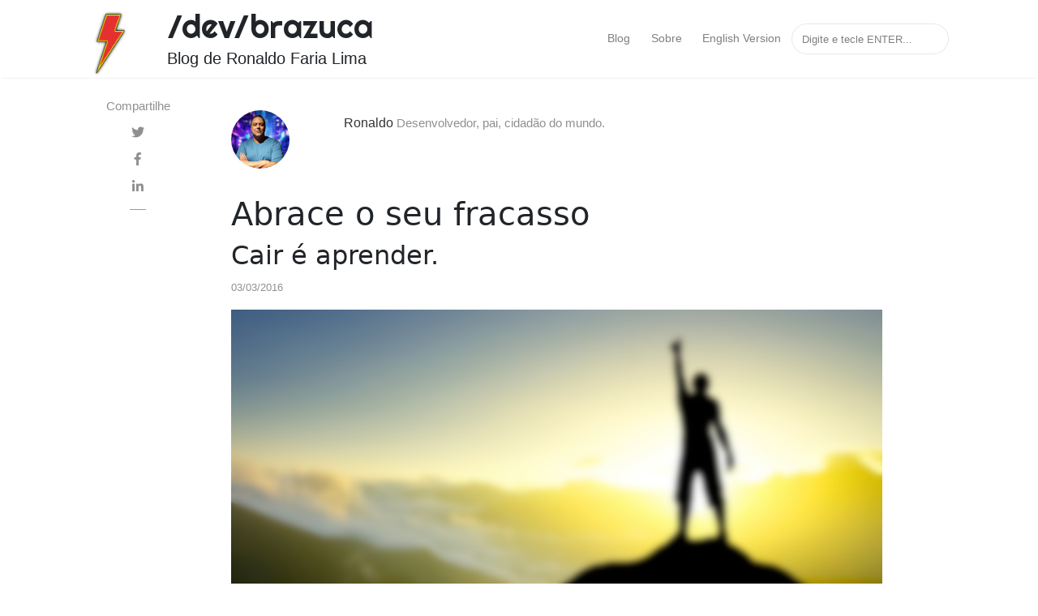

--- FILE ---
content_type: text/html; charset=utf-8
request_url: https://brazuca.dev/empreendedorismo/2016/03/03/Abrace-o-seu-fracasso.html
body_size: 5744
content:
<!DOCTYPE html>
<html lang="pt-br">
<head>
<meta charset="utf-8">
<meta name="viewport" content="width=device-width, initial-scale=1, shrink-to-fit=no">

<link rel="icon" href="/assets/images/favicon.ico">

<title>Abrace o seu fracasso | /dev/brazuca</title>

<!-- Begin Jekyll SEO tag v2.8.0 -->
<title>Abrace o seu fracasso | /dev/brazuca</title>
<meta name="generator" content="Jekyll v3.10.0" />
<meta property="og:title" content="Abrace o seu fracasso" />
<meta name="author" content="ronaldo" />
<meta property="og:locale" content="pt_BR" />
<meta name="description" content="Vivemos em uma sociedade doente na qual o sucesso é exacerbado enquanto o fracasso é tido como vergonhoso. Muita gente fracassa e, com isso, sente-se excluído ou é marginalizado. E muita gente fracassa por que tem medo do fracasso. O fracasso não é ruim. Na verdade, o fracasso é um professor muito mais notável do que o sucesso." />
<meta property="og:description" content="Vivemos em uma sociedade doente na qual o sucesso é exacerbado enquanto o fracasso é tido como vergonhoso. Muita gente fracassa e, com isso, sente-se excluído ou é marginalizado. E muita gente fracassa por que tem medo do fracasso. O fracasso não é ruim. Na verdade, o fracasso é um professor muito mais notável do que o sucesso." />
<link rel="canonical" href="https://brazuca.dev/empreendedorismo/2016/03/03/Abrace-o-seu-fracasso.html" />
<meta property="og:url" content="https://brazuca.dev/empreendedorismo/2016/03/03/Abrace-o-seu-fracasso.html" />
<meta property="og:site_name" content="/dev/brazuca" />
<meta property="og:image" content="https://cdn-images-1.medium.com/max/2560/1*sr103P7gwzIgqHNMPA7fXw.png" />
<meta property="og:type" content="article" />
<meta property="article:published_time" content="2016-03-03T00:00:00-03:00" />
<meta name="twitter:card" content="summary_large_image" />
<meta property="twitter:image" content="https://cdn-images-1.medium.com/max/2560/1*sr103P7gwzIgqHNMPA7fXw.png" />
<meta property="twitter:title" content="Abrace o seu fracasso" />
<script type="application/ld+json">
{"@context":"https://schema.org","@type":"BlogPosting","author":{"@type":"Person","name":"ronaldo"},"dateModified":"2016-03-03T00:00:00-03:00","datePublished":"2016-03-03T00:00:00-03:00","description":"Vivemos em uma sociedade doente na qual o sucesso é exacerbado enquanto o fracasso é tido como vergonhoso. Muita gente fracassa e, com isso, sente-se excluído ou é marginalizado. E muita gente fracassa por que tem medo do fracasso. O fracasso não é ruim. Na verdade, o fracasso é um professor muito mais notável do que o sucesso.","headline":"Abrace o seu fracasso","image":"https://cdn-images-1.medium.com/max/2560/1*sr103P7gwzIgqHNMPA7fXw.png","mainEntityOfPage":{"@type":"WebPage","@id":"https://brazuca.dev/empreendedorismo/2016/03/03/Abrace-o-seu-fracasso.html"},"publisher":{"@type":"Organization","logo":{"@type":"ImageObject","url":"https://brazuca.dev/images/dev-brazuca-logo.png"},"name":"ronaldo"},"url":"https://brazuca.dev/empreendedorismo/2016/03/03/Abrace-o-seu-fracasso.html"}</script>
<!-- End Jekyll SEO tag -->


<link rel="stylesheet" href="https://stackpath.bootstrapcdn.com/bootstrap/4.1.3/css/bootstrap.min.css" integrity="sha384-MCw98/SFnGE8fJT3GXwEOngsV7Zt27NXFoaoApmYm81iuXoPkFOJwJ8ERdknLPMO" crossorigin="anonymous">
    
<link href="/assets/css/screen.css" rel="stylesheet">

<link href="/assets/css/main.css" rel="stylesheet">

<script src="/assets/js/jquery.min.js"></script>

</head>


<!-- Global site tag (gtag.js) - Google Analytics -->
<script async src="https://www.googletagmanager.com/gtag/js?id=G-WDTC9SHPLF"></script>
<script>
 window.dataLayer = window.dataLayer || [];
 function gtag(){dataLayer.push(arguments);}
 gtag('js', new Date());
 gtag('config', 'G-WDTC9SHPLF');
</script>



<body class="layout-post">
    <div id="fb-root"></div>
    <script async defer crossorigin="anonymous" src="https://connect.facebook.net/pt_BR/sdk.js#xfbml=1&version=v9.0&appId=321046862418476&autoLogAppEvents=1" nonce="aJF8pNY1"></script>
    <!-- defer loading of font and font awesome -->
	<noscript id="deferred-styles">
		<link href="https://fonts.googleapis.com/css?family=Righteous%7CMerriweather:300,300i,400,400i,700,700i" rel="stylesheet">
		<link rel="stylesheet" href="https://use.fontawesome.com/releases/v5.0.13/css/all.css" integrity="sha384-DNOHZ68U8hZfKXOrtjWvjxusGo9WQnrNx2sqG0tfsghAvtVlRW3tvkXWZh58N9jp" crossorigin="anonymous">
	</noscript>


<!-- Begin Menu Navigation
================================================== -->
<nav class="navbar navbar-expand-lg navbar-light bg-white fixed-top mediumnavigation nav-down">

    <div class="container pr-0">

    <!-- Begin Logo -->
    <a class="navbar-brand" href="/">
    <img src="/images/dev-brazuca-logo.png" alt="/dev/brazuca">
    </a>
    <!-- End Logo -->

    <!-- Site header -->
    <div class="mainheading">
        <h1 class="sitetitle">/dev/brazuca</h1>
        <p class="lead">
            Blog de Ronaldo Faria Lima
        </p>
    </div>
    <!-- End header -->

    <button class="navbar-toggler" type="button" data-toggle="collapse" data-target="#navbarMediumish" aria-controls="navbarSupportedContent" aria-expanded="false" aria-label="Toggle navigation">
    <span class="navbar-toggler-icon"></span>
    </button>

    <div class="collapse navbar-collapse" id="navbarMediumish">

        <!-- Begin Menu -->

            <ul class="navbar-nav ml-auto">

                
                <li class="nav-item">
                
                <a class="nav-link" href="/index.html">Blog</a>
                </li>

                <li class="nav-item">
                <a class="nav-link" href="/sobre">Sobre</a>
                </li>
                <li class="nav-item">
                <a class="nav-link" href="https://brazuca-dev.translate.goog/?_x_tr_sl=pt&_x_tr_tl=en&_x_tr_hl=pt-BR&_x_tr_pto=wapp">English Version</a>
                </li>

                <script src="/assets/js/lunr.js"></script>


<style>
    .lunrsearchresult .title {color: #d9230f;}
    .lunrsearchresult .url {color: silver;}
    .lunrsearchresult a {display: block; color: #777;}
    .lunrsearchresult a:hover, .lunrsearchresult a:focus {text-decoration: none;}
    .lunrsearchresult a:hover .title {text-decoration: underline;}
</style>


<form class="bd-search" onSubmit="return lunr_search(document.getElementById('lunrsearch').value);">
    <input type="text" class="form-control text-small launch-modal-search" id="lunrsearch" name="q" maxlength="255" value="" placeholder="Digite e tecle ENTER..."/>
</form>

<div id="lunrsearchresults">
    <ul></ul>
</div>

<script src="/assets/js/lunrsearchengine.js"></script>


            </ul>

        <!-- End Menu -->

    </div>

    </div>
</nav>
<!-- End Navigation
================================================== -->

<div class="site-content">

<div class="container">


<!-- Content
================================================== -->
<div class="main-content">
    <!-- Begin Article
================================================== -->
<div class="container">
    <div class="row">

        <!-- Post Share -->
        <div class="col-md-2 pl-0">
            <div class="share sticky-top sticky-top-offset">
    <p>
        Compartilhe
    </p>
    <ul>
        <li class="ml-1 mr-1">
            <a target="_blank" href="https://twitter.com/intent/tweet?text=Abrace o seu fracasso&url=https://brazuca.dev/empreendedorismo/2016/03/03/Abrace-o-seu-fracasso.html" onclick="window.open(this.href, 'twitter-share', 'width=550,height=235');return false;">
                <i class="fab fa-twitter"></i>
            </a>
        </li>

        <li class="ml-1 mr-1">
            <a target="_blank" href="https://facebook.com/sharer.php?u=https://brazuca.dev/empreendedorismo/2016/03/03/Abrace-o-seu-fracasso.html" onclick="window.open(this.href, 'facebook-share', 'width=550,height=435');return false;">
                <i class="fab fa-facebook-f"></i>
            </a>
        </li>

        <li class="ml-1 mr-1">
            <a target="_blank" href="https://www.linkedin.com/shareArticle?mini=true&url=https://brazuca.dev/empreendedorismo/2016/03/03/Abrace-o-seu-fracasso.html" onclick="window.open(this.href, 'width=550,height=435');return false;">
                <i class="fab fa-linkedin-in"></i>
            </a>
        </li>

    </ul>
    
    <div class="sep">
    </div>
    <ul>
        <li>
        <a class="small smoothscroll" href="#disqus_thread"></a>
        </li>
    </ul>
    
</div>

        </div>

        <!-- Post -->
        

        <div class="col-md-9 flex-first flex-md-unordered">
            <div class="mainheading">

                <!-- Author Box -->
                
                <div class="row post-top-meta">
                    <div class="col-xs-12 col-md-3 col-lg-2 text-center text-md-left mb-4 mb-md-0">
                        
                        <img class="author-thumb"
                            src="https://www.gravatar.com/avatar/5c056fe27aa7e852bae7fb8bff186cee?s=250&d=mm&r=x"
                            alt="Ronaldo">
                        
                    </div>
                    <div class="col-xs-12 col-md-9 col-lg-10 text-center text-md-left">
                        <a target="_blank" class="link-dark" href="https://brazuca.dev">Ronaldo</a>
                        <span class="author-description">Desenvolvedor, pai, cidadão do mundo.</span>
                    </div>
                </div>
                
                <!-- Post Title -->
                <h1 class="posttitle">Abrace o seu fracasso</h1>
                
                <h2 class="postsubtitle">Cair é aprender.</h2>
                
                <!-- Post Date -->
                <div>
                    <small>
                        <span class="post-date">
                            <time class="post-date" datetime=" 03/03/2016">03/03/2016</time>
                        </span>
                        
                    </small>
                </div>
            </div>

            <!-- Adsense if enabled from _config.yml (change your pub id and slot) -->
            
            <!-- End Adsense -->

            <!-- Post Featured Image -->
            

            
            <img class="featured-image img-fluid"
                src="https://cdn-images-1.medium.com/max/2560/1*sr103P7gwzIgqHNMPA7fXw.png"
                alt="Abrace o seu fracasso">
            

            
            <!-- End Featured Image -->

            <!-- Post Content -->
            <div class="article-post">
                <!-- Toc if any -->
                
                <!-- End Toc -->
                <p>Vivemos em uma sociedade doente na qual o sucesso é exacerbado
enquanto o fracasso é tido como vergonhoso.  Muita gente fracassa e,
com isso, sente-se excluído ou é marginalizado.  E muita gente
fracassa por que tem medo do fracasso. O fracasso não é ruim. Na
verdade, o fracasso é um professor muito mais notável do que o
sucesso.</p>

<p>A melhor forma de evitar o fracasso é ficar de braços cruzados sem
fazer nada. Onde é que isso te leva? A lugar algum. Fracassar é um
passo importante na vida de qualquer pessoa. É quando você aprende a
olhar os seus próprios erros, a entender que errou e por que
errou. Você aprende a entender o contexto no qual as decisões foram
tomadas e a permitir-se a falha.</p>

<p>Sim, eu fracassei. Venho fracassando como empreendedor nos últimos 7
anos. Por que não obtive sucesso? Por que ainda não era chegada a
hora.  Eu precisava aprender mais. Precisava baixar a bola, deixar de
lado a arrogância e a entender que o bem-sucedido não é melhor do que
eu: apenas cometeu menos erros.</p>

<p>Eu abracei meu fracasso. Com ele tenho aprendido e sido levado a
experimentar novos erros, a assumir novos riscos e a andar adiante,
desenvolvendo-me enquanto pessoa.</p>

<blockquote>
  <p>Tudo depende da sua ótica: o que acontece de errado pode ser uma
oportunidade para outra coisa que dê certo.</p>
</blockquote>

<p>Tudo depende da sua ótica: o que acontece de errado pode ser uma
oportunidade para outra coisa que dê certo. O fracasso como
empreendedor me tornou um pai mais responsável, mas ciente do meu
dever para com meus filhos e mais próximo da minha família. Hoje, sei
o que os meus filhos vivem na escola, acompanho de perto seu
crescimento e me sinto abençoado por ter esta oportunidade. Meu pai
não teve essa chance.</p>

<p>Outra coisa que o fracasso me ensinou foi a nunca desistir, mesmo
frente à adversidade. Desistir deixou de ser uma opção para mim. Só
existe um caminho a seguir: para frente. E isso não sou eu quem
inventou, mas a vida. A vida nunca deixou opção a não ser seguir
adiante. Não há alternativa! Você não pode voltar ao útero da sua
mãe. Não é possível <em>desnascer</em>, se é que existe tal palavra.</p>

<p>Abraçar o fracasso é um ato de fé, em última instância. Você tem fé em
você, no que faz e acredita nos seus objetivos. O fracasso torna-se um
degrau necessário na escada ao panteão do sucesso. E é preciso pisar
com força neste degrau para que o aprendizado seja o mais profundo
possível.  Afinal, será a única coisa que levaremos desta vida.</p>

<p>O fracasso é doloroso, mas é passageiro como toda dor. Esvai-se depois
de um tempo e lhe permite clarear a mente, ter uma visão ainda mais
objetiva do futuro e do que você deseja para si e para aqueles com os
quais você realmente se importa.</p>

<p>Abrace seu fracasso e você perceberá que estará abraçando a si mesmo.</p>

            </div>

            <!-- Rating -->
            

            <!-- Post Categories -->
            <div class="after-post-cats">
                <ul class="tags mb-4">
                    
                    
                    <li>
                        <a class="smoothscroll" href="https://brazuca.dev/categories#Empreendedorismo">Empreendedorismo</a>
                    </li>
                    
                </ul>
            </div>
            <!-- End Categories -->

            <!-- Post Tags -->
            <div class="after-post-tags">
                <ul class="tags">
                    
                    
                </ul>
            </div>
            <!-- End Tags -->

            <!-- Prev/Next -->
            <div class="row PageNavigation d-flex justify-content-between font-weight-bold">
                
                <a class="prev d-block col-md-6" href="https://brazuca.dev/programa%C3%A7%C3%A3o/2016/02/29/Curto-prazo-qualidade-curta.html"> &laquo;
                    Curto prazo, qualidade curta</a>
                
                
                <a class="next d-block col-md-6 text-lg-right"
                    href="https://brazuca.dev/empreendedorismo/2016/03/08/A-pior-forma-de-fidelizar-seu-cliente.html">A pior forma de fidelizar seu cliente &raquo; </a>
                
                <div class="clearfix"></div>
            </div>
            <!-- End Categories -->

        </div>
        <!-- End Post -->

    </div>
</div>
<!-- End Article
================================================== -->

<!-- Begin Comments
================================================== -->

<div class="container">
    <div id="comments" class="row justify-content-center mb-5">
        <div class="col-md-8">
            <section class="disqus">

</section>
        </div>
    </div>
</div>

<!--End Comments
================================================== -->

<!-- Review with LD-JSON, adapt it for your needs if you like, but make sure you test the generated HTML source code first: 
https://search.google.com/structured-data/testing-tool/u/0/
================================================== -->

</div>


    
</div>

<!-- Categories Jumbotron
================================================== -->
<div class="jumbotron fortags">
	<div class="d-md-flex h-100">
		<div class="col-md-4 transpdark align-self-center text-center h-100">
            <div class="d-md-flex align-items-center justify-content-center h-100">
                <h2 class="d-md-block align-self-center py-1 font-weight-light">Explorar <span class="d-none d-md-inline">→</span></h2>
            </div>
		</div>
		<div class="col-md-8 p-5 align-self-center text-center">
            
            
                
                    <a class="mt-1 mb-1" href="/categorias#Programação">Programação (62)</a>
                
                    <a class="mt-1 mb-1" href="/categorias#Tutoriais">Tutoriais (8)</a>
                
                    <a class="mt-1 mb-1" href="/categorias#Pensamentos">Pensamentos (40)</a>
                
                    <a class="mt-1 mb-1" href="/categorias#Empreendedorismo">Empreendedorismo (24)</a>
                
                    <a class="mt-1 mb-1" href="/categorias#Tecnologia">Tecnologia (5)</a>
                
                    <a class="mt-1 mb-1" href="/categorias#Causos">Causos (2)</a>
                
                    <a class="mt-1 mb-1" href="/categorias#programação">programação (1)</a>
                
            
            
		</div>
	</div>
</div>

<!-- Begin Footer
================================================== -->
<footer class="footer">
    <div class="container">
        <div class="row">
            <div class="col-md-6 col-sm-6 text-center text-lg-left">
                Copyright © 2025 /dev/brazuca 
            </div>
            <div class="col-md-6 col-sm-6 text-center text-lg-right">    
                <a target="_blank" href="https://www.wowthemes.net/mediumish-free-jekyll-template/">Mediumish Jekyll Theme</a> by WowThemes.net
            </div>
        </div>
    </div>
</footer>
<!-- End Footer
================================================== -->

</div> <!-- /.site-content -->

<!-- Scripts
================================================== -->

<script src="https://cdnjs.cloudflare.com/ajax/libs/popper.js/1.14.6/umd/popper.min.js" integrity="sha384-wHAiFfRlMFy6i5SRaxvfOCifBUQy1xHdJ/yoi7FRNXMRBu5WHdZYu1hA6ZOblgut" crossorigin="anonymous"></script>

<script src="https://stackpath.bootstrapcdn.com/bootstrap/4.2.1/js/bootstrap.min.js" integrity="sha384-B0UglyR+jN6CkvvICOB2joaf5I4l3gm9GU6Hc1og6Ls7i6U/mkkaduKaBhlAXv9k" crossorigin="anonymous"></script>

<script src="/assets/js/mediumish.js"></script>



<script src="/assets/js/ie10-viewport-bug-workaround.js"></script> 

<script defer src="https://static.cloudflareinsights.com/beacon.min.js/vcd15cbe7772f49c399c6a5babf22c1241717689176015" integrity="sha512-ZpsOmlRQV6y907TI0dKBHq9Md29nnaEIPlkf84rnaERnq6zvWvPUqr2ft8M1aS28oN72PdrCzSjY4U6VaAw1EQ==" data-cf-beacon='{"version":"2024.11.0","token":"94e8a4bf52e24e04983491f57e8aad83","r":1,"server_timing":{"name":{"cfCacheStatus":true,"cfEdge":true,"cfExtPri":true,"cfL4":true,"cfOrigin":true,"cfSpeedBrain":true},"location_startswith":null}}' crossorigin="anonymous"></script>
</body>
</html>


--- FILE ---
content_type: text/css; charset=utf-8
request_url: https://brazuca.dev/assets/css/screen.css
body_size: 3120
content:
/* 
Template Name: Mediumish 
Copyright: Sal, WowThemes.net, https://www.wowthemes.net 
License: https://www.wowthemes.net/freebies-license/ 
*/
@media screen and (min-width:1500px) {
    html { font-size:18px; } /* Increase the font size on higher resolutions */
    .container {max-width:80%;}
}
.mainheading {
    padding: 1rem 0rem;
}

a {
    color: #00ab6b;
    transition: all 0.2s;
}

a:hover {
    color: #038252;
    text-decoration: none;
}

pre {
    -moz-box-sizing: border-box;
    box-sizing: border-box;
    border: #E3EDF3 1px solid;
    width: 100%;
    padding: 7px;
    font-family: monospace, sans-serif;
    font-size: .9rem;
    white-space: pre;
    overflow: auto;
    background: #fff;
    border-radius: 0px;
    line-height: 1.6;
    color: #333;
    margin-bottom: -rem;
}

.mediumnavigation {
    background-color: rgba(255, 255, 255, .90) !important;
    box-shadow: 0 2px 2px -2px rgba(0, 0, 0, .15);
    transition: top 0.2s ease-in-out;
    height: 6rem;
}

.main-content {
    min-height: 300px;
}

.site-content {
    min-height: 60vh;
    padding-top: 1.5rem;
    margin-top: 6rem;
    transition: all 0.4s;
}

section {
    margin-bottom: 20px;
}

section.recent-posts {
    margin-bottom: 0;
}

.section-title h2 {
    border-bottom: 1px solid rgba(0, 0, 0, .125);
    margin-bottom: 25px;
    font-weight: 700;
    font-size: 1.4rem;
    margin-bottom: 27px;
}

.section-title span {
    border-bottom: 1px solid rgba(0, 0, 0, .44);
    display: inline-block;
    padding-bottom: 20px;
    margin-bottom: -1px;
}

.article-post ol,
.article-post ul {
    margin-bottom: 1.5rem;
}

.article-post ol ol,
.article-post ul ul {
    list-style: disc;
    margin-bottom: 0rem;
}

@media (min-width:576px) {
    .card-columns.listfeaturedtag {
        -webkit-column-count: 2;
        -moz-column-count: 2;
        column-count: 2;
    }
}

@media (min-width:992px) {
    .navbar-expand-lg .navbar-nav .nav-link {
        padding-right: 0.8rem;
        padding-left: 0.8rem;
    }
}

.listfeaturedtag {
    border: 1px solid rgba(0, 0, 0, .125);
    border-radius: .25rem;
    transition: all 0.3s cubic-bezier(.25, .8, .25, 1);
}

.listfeaturedtag .wrapthumbnail {
    height: 290px;
    flex: 0 0 auto;
    height: 100%;
}

.maxthumb {
    max-height: 300px;
    overflow: hidden;
}

.listfeaturedtag .card,
.card-footer {
    border: 0;
}

.listfeaturedtag .thumbnail {
    background-size: cover;
    height: 100%;
    display: block;
    background-position: 38% 22% !important;
    background-origin: border-box !important;
    border-top-left-radius: .25rem;
    border-bottom-left-radius: .25rem;
}

.listfeaturedtag .card-block {
    padding-left: 0;
}

.listfeaturedtag h2.card-title,
.listrecent h2.card-title {
    font-size: 1.3rem;
    font-weight: 700;
    line-height: 1.25;
}

.listfeaturedtag h4.card-text,
.listrecent h4.card-text {
    color: rgba(0, 0, 0, .44);
    font-size: 0.95rem;
    line-height: 1.6;
    font-weight: 400;
    text-align: justify;
}

.featured-box-img-cover {
    object-fit: cover;
    width: 100%;
    height: 100%;
    max-height: 100%;
}

@media (max-width:991px) {
    .featured-box-img-cover {
        height: auto;
        width: 100%;
    }
}

.wrapfooter {
    font-size: .8rem;
    display: flex;
    align-items: center;
    margin-bottom: 15px;
}

.author-thumb {
    width: 40px;
    height: 40px;
    margin-right: 13px;
    border-radius: 100%;
}

.post-top-meta {
    margin-bottom: 2rem;
}

.post-top-meta .author-thumb {
    width: 72px;
    height: 72px;
}

.post-top-meta.authorpage .author-thumb {
    margin-top: 40px;
}

.post-top-meta span {
    font-size: 0.9rem;
    color: rgba(0, 0, 0, .44);
    display: inline-block;
}

.post-top-meta .author-description {
    margin-bottom: 5px;
    margin-top: 5px;
    font-size: 0.95rem;
}

.toc ul {
    list-style: decimal;
    font-weight: 400;
}

.author-meta {
    flex: 1 1 auto;
    white-space: nowrap !important;
    text-overflow: ellipsis !important;
    overflow: hidden !important;
}

span.post-name,
span.post-date,
span.author-meta {
    display: inline-block;
}

span.post-date,
span.post-read {
    color: rgba(0, 0, 0, .44);
}

span.post-read-more {
    align-items: center;
    display: inline-block;
    float: right;
    margin-top: 8px;
}

span.post-read-more a {
    color: rgba(0, 0, 0, .44);
}

span.post-name a,
span.post-read-more a:hover {
    color: rgba(0, 0, 0, .8);
}

.dot:after {
    content: "·";
    margin-left: 3px;
    margin-right: 3px;
}

.mediumnavigation .form-control {
    font-size: 0.8rem;
    border-radius: 30px;
    overflow: hidden;
    border: 1px solid rgba(0, 0, 0, 0.09);
    min-width: 180px;
}

.mediumnavigation .form-inline {
    margin-left: 15px;
}

.mediumnavigation .form-inline .btn {
    margin-left: -50px;
    border: 0;
    border-radius: 30px;
    cursor: pointer;
}

.mediumnavigation .form-inline .btn:hover,
.mediumnavigation .form-inline .btn:active {
    background: transparent;
    color: green;
}

.mediumnavigation .navbar-brand {
    font-weight: 500;
}

.mediumnavigation .dropdown-menu {
    border: 1px solid rgba(0, 0, 0, 0.08);
    margin: .5rem 0 0;
}

.mediumnavigation .nav-item,
.dropdown-menu {
    font-size: 0.9rem;
}

.mediumnavigation .search-icon {
    margin-left: -40px;
    display: inline-block;
    margin-top: 3px;
    cursor: pointer;
}

.mediumnavigation .navbar-brand img {
    max-width: 100px;
    margin-right: 5px;
}

.mainheading h1.sitetitle {
    font-family: Righteous;
    margin-bottom: 0;
}

.mainheading p.lead {
    margin-bottom: 0;
}

.footer {
    border-top: 1px solid rgba(0, 0, 0, .05) !important;
    padding-top: 15px;
    padding-bottom: 12px;
    font-size: 0.8rem;
    color: rgba(0, 0, 0, .44);
    margin-top: 50px;
    margin-bottom: 62px;
    position: relative;
    background: #fff;
}

.link-dark {
    color: rgba(0, 0, 0, .8);
}

.article-post {
    font-family: Merriweather;
    font-size: 1.1rem;
    line-height: 1.84;
    color: rgba(0, 0, 0, .8);
}

blockquote {
    border-left: 4px solid #00ab6b;
    padding: 0 20px;
    font-style: italic;
    color: rgba(0, 0, 0, .5);
}

.article-post p,
.article-post blockquote {
    margin: 0 0 1.5rem 0;
    text-align: justify;
}

.featured-image {
    display: block;
    margin-bottom: 1.5rem;
}

.share {
    text-align: center;
}

.share p {
    margin-bottom: 10px;
    font-size: 0.95rem;
}

.share ul li {
    display: inline-block;
    margin-bottom: 9px;
}

.share ul {
    padding-left: 0;
    margin-left: 0;
}

.share ul li i.fa {
    border: 1px solid #ddd;
    width: 30px;
    height: 30px;
    line-height: 30px;
    text-align: center;
    border-radius: 50%;
}

.svgIcon {
    vertical-align: middle;
}

.sticky-top-offset {
    top: 100px;
}

@media (min-width:1024px) {
    .share ul li {
        display: block;
    }
}

@media (max-width:999px) {
    .featured-box-img-cover {
        height: 359px;
    }

    .alertbar {
        position: relative !Important;
        margin-bottom: 20px;
        margin-top: 20px;
        box-shadow: none !Important;
        padding-right: 14px !Important;
    }

    #comments {
        margin-right: 15px;
    }

    .jumbotron.fortags {
        margin-bottom: 0 !Important;
    }

    .alertbar form {
        margin-top: 20px;
    }

    .alertbar span,
    .alertbar form {
        display: block;
    }

    .alertbar input[type="submit"] {
        border-radius: 3px !Important;
    }

    .alertbar input[type="email"] {
        margin-right: 0px !Important;
        display: block;
        border-right: 1px solid #ddd !Important;
        margin-bottom: 10px;
    }

    .jumbotron {
        margin-bottom: 0;
        border-radius: 0;
    }

    .listfeaturedtag .card {
        height: auto;
    }

    .listfeaturedtag .wrapfooter {
        position: relative;
        margin-top: 30px;
    }

    .listfeaturedtag .card-block {
        padding: 20px;
    }

    .footer {
        margin-top: 0px;
        margin-bottom: 0px;
    }
}

@media (max-width:1024px) {
    .post-top-meta .col-md-10 {
        text-align: center;
    }
}

@media (max-width:767px) {
    .post-top-meta.authorpage {
        text-align: center;
    }
}

.share,
.share a {
    color: rgba(0, 0, 0, .44);
    fill: rgba(0, 0, 0, .44);
}

.graybg {
    background-color: #fafafa;
    padding: 40px 0 46px;
    position: relative;
}

.listrelated .card {
    box-shadow: 0 1px 7px rgba(0, 0, 0, .05);
    border: 0;
}

ul.tags {
    list-style: none;
    padding-left: 0;
    margin: 0 0 3rem 0;
}

ul.tags li {
    display: inline-block;
    font-size: 0.9rem;
}

ul.tags li a {
    background: rgba(0, 0, 0, .05);
    color: rgba(0, 0, 0, .6);
    border-radius: 3px;
    padding: 5px 10px;
}

ul.tags li a:hover {
    background: rgba(0, 0, 0, .07);
    text-decoration: none;
}

.margtop3rem {
    margin-top: 3rem;
}

.sep {
    height: 1px;
    width: 20px;
    background: #999;
    margin: 0px auto;
    margin-bottom: 1.2rem;
}

.btn.follow {
    border-color: #02B875;
    color: #1C9963;
    padding: 3px 10px;
    text-align: center;
    border-radius: 999em;
    font-size: 0.85rem;
    display: inline-block;
}

.btn.subscribe {
    background-color: #1C9963;
    border-color: #1C9963;
    color: rgba(255, 255, 255, 1);
    fill: rgba(255, 255, 255, 1);
    border-radius: 30px;
    font-size: 0.85rem;
    margin-left: 10px;
    font-weight: 600;
    text-transform: uppercase;
}

.post-top-meta .btn.follow {
    margin-left: 5px;
    margin-top: -4px;
}

.alertbar {
    box-shadow: 0 -3px 10px 0 rgba(0, 0, 0, .0785);
    position: fixed;
    bottom: 0;
    left: 0;
    background-color: #fff;
    width: 100%;
    padding: 14px 0;
    z-index: 1;
    display: none;
}

.alertbar form {
    display: inline-block;
}

.alertbar input[type="email"] {
    font-size: 0.85rem;
    padding: 3px 5px 3px 10px;
    border-top-left-radius: 3px;
    border-bottom-left-radius: 3px;
    border: 1px solid #ddd;
    border-right: 0;
    margin-right: -10px;
    height: 34px;
    letter-spacing: 0.5px;
    margin-left: 5px;
}

.alertbar input[type="submit"] {
    background-color: #1C9963;
    border: 1px solid #1C9963;
    color: rgba(255, 255, 255, 1);
    fill: rgba(255, 255, 255, 1);
    font-size: 0.85rem;
    border-radius: 0;
    padding: 4px 10px;
    border-top-right-radius: 3px;
    border-bottom-right-radius: 3px;
    font-weight: 600;
    height: 34px;
    letter-spacing: 0.5px;
    cursor: pointer;
}

.form-control::-webkit-input-placeholder {
    color: rgba(0, 0, 0, .5);
}

.form-control:-moz-placeholder {
    color: rgba(0, 0, 0, .5);
}

.form-control::-moz-placeholder {
    color: rgba(0, 0, 0, .5);
}

.form-control:-ms-input-placeholder {
    color: rgba(0, 0, 0, .5);
}

.form-control::-ms-input-placeholder {
    color: rgba(0, 0, 0, .5);
}

.authorpage h1 {
    font-weight: 700;
    font-size: 30px;
}

.post-top-meta.authorpage .author-thumb {
    float: none;
}

.authorpage .author-description {
    font-size: 1rem;
    color: rgba(0, 0, 0, .6);
}

.post-top-meta.authorpage .btn.follow {
    padding: 7px 20px;
    margin-top: 10px;
    margin-left: 0;
    font-size: 0.9rem;
}

.graybg.authorpage {
    border-top: 1px solid #f0f0f0;
}

.authorpostbox {
    width: 760px;
    margin: 0px auto;
    margin-bottom: 1.5rem;
    max-width: 100%;
}

.authorpostbox .img-thumb {
    width: 100%;
}

.sociallinks {
    margin: 1rem 0;
}

.sociallinks a {
    background: #666;
    color: #fff;
    width: 22px;
    height: 22px;
    display: inline-block;
    text-align: center;
    line-height: 22px;
    border-radius: 50%;
    font-size: 12px;
}

#comments {
    margin-top: 3rem;
    margin-bottom: 1.5rem;
}

.h1,
.h2,
.h3,
.h4,
.h5,
.h6,
h1,
h2,
h3,
h4,
h5,
h6 {
    font-family: -apple-system, system-ui, BlinkMacSystemFont, "Segoe UI", Roboto, "Helvetica Neue", Arial, sans-serif;
}

.article-post .h1,
.article-post .h2,
.article-post .h3,
.article-post .h4,
.article-post .h5,
.article-post .h6,
.article-post h1,
.article-post h2,
.article-post h3,
.article-post h4,
.article-post h5,
.article-post h6 {
    font-weight: 700;
    margin-bottom: 1.5rem;
}

.article-post img.shadow {
    -webkit-box-shadow: 0px 0px 10px 0px rgba(0, 0, 0, 0.30);
    -moz-box-shadow: 0px 0px 10px 0px rgba(0, 0, 0, 0.30);
    box-shadow: 0px 0px 10px 0px rgba(0, 0, 0, 0.30);
}

.layout-page .article-post {
    font-family: -apple-system, BlinkMacSystemFont, "Segoe UI", Roboto, "Helvetica Neue", Arial, sans-serif, "Apple Color Emoji", "Segoe UI Emoji", "Segoe UI Symbol", "Noto Color Emoji";
    font-size: 1rem;
}

.layout-page .article-post p {
    margin-bottom: 1rem;
}

img {
    max-width: 100%;
}

.bottompagination span.navigation {
    display: block;
    font-size: 0.93rem;
    padding: 15px 0 0 0;
    text-align: center;
    margin-bottom: 0rem;
    color: #999;
    border-top: 1px solid #ddd;
}

.pointerup {
    margin-bottom: -17px;
    margin-left: 49%;
    font-size: 30px;
}

.pointerup i.fa {
    color: #eaeaea;
}

.bottompagination span.navigation i {
    display: inline-block;
}

span.navigation {
    display: inline-block;
    font-size: 0.93rem;
    font-weight: 700;
    text-align: center;
}

.pagination {
    display: block;
}

iframe {
    max-width: 100%;
}

.transpdark {
    background: rgba(0, 0, 0, 0.75);
    color: #fff;
}

@media (min-width:768px) {
    .jumbotron.fortags {
        margin-bottom: -50px;
        margin-top: 3rem;
        padding: 0;
        height: 350px;
        border-radius: 0;
        background-image: url(../images/jumbotron.jpg);
        background-size: cover;
    }

    .jumbotron.fortags .col-md-4 {
        background: rgba(0, 0, 0, 0.75);
        color: #fff;
    }

    .jumbotron.fortags .row {
        margin: 0;
    }
}

.jumbotron.fortags {
    margin-top: 3rem;
    padding: 0;
    border-radius: 0;
    background-image: url(../images/jumbotron.jpg);
    background-size: cover;
}

.jumbotron.fortags a {
    padding: 5px 10px 7px;
    background: #222;
    border-radius: 30px;
    color: #fff;
    font-weight: 500;
    text-transform: lowercase;
    font-size: 0.8rem;
    display: inline-block;
}

.layout-page .jumbotron.fortags {
    display: none;
}

.mb-30px {
    margin-bottom: 30px;
}

.flex-first {
    -webkit-box-ordinal-group: 0;
    -webkit-order: -1;
    -ms-flex-order: -1;
    order: -1;
}

@media (min-width: 768px) {
    .flex-md-unordered {
        -webkit-box-ordinal-group: 1;
        -webkit-order: 1;
        -ms-flex-order: 1;
        order: 1;
    }

    .flex-first {
        -webkit-box-ordinal-group: 0;
        -webkit-order: 1;
        -ms-flex-order: 1;
        order: 1;
    }
}

@media (max-width: 768px) {
    .share {
        margin-top: 30px;
    }
}

.card .img-fluid {
    width: 100%;
}

.sticky-top-80 {
    top: 80px;
}

.spoiler {
    color: transparent;
    text-shadow: 0 0 10px rgba(0, 0, 0, 0.4);
    transition: all .4s;
    cursor: pointer;
    position: relative;
}

.spoiler:after {
    position: absolute;
    opacity: 0;
    content: 'Click to reveal spoiler';
    top: 45%;
    left: calc(50% - 100px);
    text-shadow: none;
    background: #222;
    color: #fff;
    display: inline-block;
    font-size: 13px;
    line-height: 1;
    padding: 2px 3px;
    width: 150px;
    font-family: Arial;
    text-align: center;
    border-radius: 3px;
    transition: all .4s;
}

.spoiler:hover:after {
    opacity: 1;
}

/** Lazy img **/
.lazyimg {
    display: block;
    border: 0 none;
    opacity: 1;
    transition: opacity .25s;
    background: #f2f2f2;
    outline: 0 none;
}

.lazyimg[data-src],
.lazyimg[data-srcset] {
    opacity: 0;
    transition: opacity .25s;
}


--- FILE ---
content_type: application/javascript; charset=utf-8
request_url: https://brazuca.dev/assets/js/lunrsearchengine.js
body_size: 11265
content:

var documents = [{
    
    "id": 0,
    "url": "https://brazuca.dev/404.html",
    "title": "404",
    "body": " A página que você acessou não existe. Se estiver difícil achar na marra, tente usar a busca. "
    }, {
    
    "id": 1,
    "url": "https://brazuca.dev/categorias",
    "title": "Categorias",
    "body": ""
    }, {
    
    "id": 2,
    "url": "https://brazuca.dev/dados",
    "title": "Política de Exclusão de Dados",
    "body": "EXCLUINDO SEUS DADOSEste site é estático, ou seja, não há um sistema de banco de dados quearmazene informações. Assim, a única informação sua é mantida pelosistema de comentários do Facebook. Assim, você não tem nenhuma informação pessoal que seja armazenadaaqui ou que seja passível de algum tipo de exclusão. "
    }, {
    
    "id": 3,
    "url": "https://brazuca.dev/",
    "title": "Home",
    "body": "      Destaques:                                                                                                                                                                                                                                               Processos, Threads e Co-rotinas                              :               Com a popularização de linguagens de alto nível, cada vez menos programadores tem conhecimento sobre como funcionam os sistemas operacionais modernos. Ficar distante do sistema. . . :                                                                                                                                                                       Ronaldo                                25/02/2024                                                                                                                                                                                                                                                                                                                                                                                                                                                                                                                                                                                                                                                                                                                                                                                                                                                                                                                                                                Artigos:                                                                                                     A importância do processo              :       Desenvolvimento de software não é apenas sobre tecnologia, stacks ou linguagens. É algo muito mais amplo. E neste pequeno artigo tenho a intenção de dissertar sobre algo muito importante, mas. . . :                                                                               Ronaldo                21/04/2025                                                                                                                                     Restaurando um PC Dell              :       A Dell provê uma solução out-of-the-box para solucionar problemas de instalação do Windows: o Support Assist. Na grande maioria dos casos, ele resolve muito bem a questão. Mas há aqueles. . . :                                                                               Ronaldo                20/03/2025                                                                                                                                     Dicas para programar para a Apple              :       De vez em quando eu vejo alguém com a intenção de adentrar-se no mundo Apple e desenvolver aplicações, principalmente para a plataforma móvel, o iOS. No entanto, sempre vejo as. . . :                                                                               Ronaldo                15/09/2024                                                                                                                                     The No and Fuckoff Philosophy              :       Life is not easy. Yeah, it sounds dreadful, but it is not. It is part of the beauty of life the fact that it is not easy. But, even not. . . :                                                                               Ronaldo                06/09/2024                                                                                                                                     Um vilão chamado Home Office              :       Voltou a moda de falar mal do Home Office. Um certo CEO anda detonando esta modalidade de trabalho, afirmando o quanto é ruim para as organizações, denegrindo, inclusive, quem trabalha. . . :                                                                               Ronaldo                16/07/2024                                                                                                                                     Causos de programador: programando bebum              :       Este fato aconteceu em 2005. Foi uma das viagens de negócios mais divertidas que já tive. Isso aconteceu no dia 13 de Abril de 2005, uma segunda-feira. :                                                                               Ronaldo                02/03/2024                                                                                                                                     Processos, Threads e Co-rotinas              :       Com a popularização de linguagens de alto nível, cada vez menos programadores tem conhecimento sobre como funcionam os sistemas operacionais modernos. Ficar distante do sistema operacional faz com que vários. . . :                                                                               Ronaldo                25/02/2024                                                                                                                                     Uma palavrinha sobre tratamento de erros              :       Outro dia alguém publicou algo no Linkedin sobre tratamento de erros, falando especificamente sobre exceções. E isso me inspirou a escrever um pouco sobre tratamento de erros, algo que sempre. . . :                                                                               Ronaldo                08/02/2024                                                                                                                                     Cuidado com o Clean Code              :       Vejo muita gente defendendo com unhas e dentes o livro de Bob Martin, Clean Code. Eu já li o livro e estou relendo o mesmo. É um guia interessante, porém. . . :                                                                               Ronaldo                04/02/2024                                                                                                                                     Python e o escopo              :       O entendimento do escopo é sempre confuso nas linguagens de programação. Em linguagens que permitem a declaração aninhada, então, isso fica ainda mais confuso. Portanto, vamos falar um pouco do. . . :                                                                               Ronaldo                06/12/2023                                                                                                                                     Guia rápido para um home office de sucesso              :       Com a pressão da volta ao regime presencial, muito tem se discutido sobre o home office. Bom, não vou entrar no mérito de qual é a melhor forma de trabalho,. . . :                                                                               Ronaldo                04/01/2023                                                                                                                                     Causos: Programando no escuro              :       Depois de trocar algumas mensagens com um amigo pelo Facebook, resolvi contar alguns “causos” que aconteceram ao longo da minha carreira profissional. Vou contar o milagre, mas não vou dizer. . . :                                                                               Ronaldo                06/03/2021                                                                                                                                     Sobre os ecossistemas de empreendedorismo              :       Os ecossistemas de empreendedorismo têm se popularizado nos últimos anos no Brasil, principalmente por conta da ascensão das startups. No geral, um ecossistema deveria criar um ambiente favorável aos empreendedores,. . . :                                                                               Ronaldo                20/01/2021                                                                                                                                     2020: uma reflexão              :       O último dia do ano é um dia para comemoração, principalmente em um ano no qual muitos não chegaram até o fim. Chegamos ao fim deste ano em meio a. . . :                                                                               Ronaldo                31/12/2020                                                                                                                                     Que diabos são as filas?              :       Voltando a falar um pouco sobre estruturas de dados, agora é a hora de falar sobre as filas. Esta é uma estrutura de dados fantástica, principalmente quando usada em ambientes. . . :                                                                               Ronaldo                13/04/2020                                                                                                                                     Porque conhecer o sistema operacional é importante              :       Uma vez um amigo me perguntou por que é importante saber o que é um system call e por que isso é importante para o desenvolvimento, considerando que hoje os. . . :                                                                               Ronaldo                28/01/2020                                                                                                                                     Windows Sandbox              :       Quando soube do Windows Sandbox vi algumas possibilidades mas nenhum uso prático que pudesse me fazer usá-lo. Como todo cliente de banco brasileiro, sempre me vi obrigado a instalar aqueles. . . :                                                                               Ronaldo                13/01/2020                                                                                                                                     Diagramas orientados com Graphviz              :       Se há algo chatíssimo de fazer é um diagrama, principalmente quando há elementos demais para tratar. Quando você precisa adicionar um elemento novo, então, é um Deus nos acuda! Se. . . :                                                                               Ronaldo                15/12/2019                                                                                                                                     Quando vender, tenha o que entregar              :       A base de qualquer negócio é a venda. Não importa se o seu produto ou serviço é disruptivo ou inovador. Sem vender, o seu negócio simplesmente quebra. Porém, existe o. . . :                                                                               Ronaldo                09/11/2019                                                                                                                                     Iron Maiden: lessons learned from a heavy metal show              :       Last Sunday I have attended to an Iron Maiden show at Sao Paulo’s Morumbi Stadium. Despite of being a heavy-metal show, I got some insights from a business point-of-view that. . . :                                                                               Ronaldo                07/10/2019                                                                                                                                     Startups e Pirataria: uma péssima ideia              :       A pirataria na área de tecnologia não é, absolutamente, novidade. Quem usa computadores pessoais há bastante tempo já aprendeu a conviver com cracks, seriais e mais um monte de coisas. . . :                                                                               Ronaldo                12/08/2019                                                                                                                                     Mercado de Trabalho e Preconceito              :       Muito se discute hoje sobre o preconceito e a inclusão no mercado de trabalho, sendo o foco principal o público LGBT. Porém, este público não está sozinho no quesito inclusão. . . . :                                                                               Ronaldo                03/08/2019                                                                                                                                     A inabilidade das companhias aéreas              :       Fala-se tanto em inovação e empreendedorismo nos dias de hoje mas as companhias aéreas parecem ter parado no tempo. Para o setor aéreo, usar um chatbot para vender passagens e. . . :                                                                               Ronaldo                08/07/2019                                                                                                                                     Ciborgues: você um dia será um              :       O corpo humano expira. Fato. Rins, fígado, pâncreas… uma hora essas coisas param de funcionar. E é aí que entra a biotecnologia. Uma universidade norte-americana está desenvolvendo um rim artificial. . . :                                                                               Ronaldo                01/06/2019                                               &laquo; Anterior       1        2        3        4        5        6      Próximo &raquo; "
    }, {
    
    "id": 4,
    "url": "https://brazuca.dev/privacidade",
    "title": "Política de Privacidade",
    "body": "SOBRE A SUA PRIVACIDADEo meu blog respeita a sua privacidade. No entanto, há algumas coisasque você precisa saber e por isso é que existe este pequeno documento. SEUS DADOS: Este é um site estático. Assim, não há como armazenar nenhumainformação sua neste domínio. Desta forma, não armazeno nem processonenhuma informação que você fornecer, quaisquer que seja. SEUS COMENTÁRIOS: Os seus comentários são sua responsabilidade. Eu modero os comentáriospara mantê-los dentro da civilidade. Comentários ofensivos serãoretirados. Todos os comentários são públicos e são gerenciados peloFacebook. Assim, você está sob a politica de privacidade do Facebookao fazer qualquer comentário na minha página. "
    }, {
    
    "id": 5,
    "url": "https://brazuca.dev/sobre/",
    "title": "Sobre Mim",
    "body": " Sou desenvolvedor profissional há algum tempo. Comecei minha carreiracomo programador em 1994 e desde então já programei em diversaslinguagens, em diversos ambientes, sistemas operacionais e segmentosde negócio. Meu primeiro contato com computadores aconteceu em 1982, quando umamigo ganhou do pai um Apple II. Fiquei deslumbrado, mas só fui voltara ter contato com computadores em 1986, quando minha mãe me colocoupara fazer um curso de BASIC em uma escola de inglês, em BeloHorizonte. Em 1991, quando estava na faculdade de Engenharia Elétrica, tivecontato com a linguagem Pascal durante o curso de ProgramçãoCientífica. Ali foi o fim da engenharia e o início da programação paramim. Três anos depois, depois de estudar C, fui trabalhar no Banco doBrasil como Programador C Júnior. Desde então já programei para Unix (AIX, Tru64, HPUX, Solaris),Windows, Windows CE, iOS e Android. Na lista de linguagens que jáusei, estão:  Applescript Basic C C# C++ Centura Golang Groovy Javascript Object Pascal Objective C Objective C++ Pascal Perl Powershell Prolog Python SQL (transact SQL, PL/SQL) Shell Script (Bash, Ksh, Csh) Swift TCL TK Visual BasicComo sou generalista, sei um pouco de cada uma. Já há aquelas que, como pouco uso atualmente, preciso revisar para voltar a programar nelas. O resto da minha história profissional está noLinkedin. Meu primeiro blog foi hospedado no Geocities, há muitos anos atrás,quando o termo blog começou a ser cunhado. E venho mudando de formatodesde então. Me ache na internet Linkedin Github ronaldo at brazuca dot devMais Informações Sou pai em tempo integral, além de músico amador. Tenho um discopublicado nos principais serviços de streaming (Deezer, Spotify,Apple Music, Amazon Music).  Toco guitarra desde os 14 anos. Música é a expressão da alma.  Fui orgarnizador do Capítulo Ribeirão Preto do GDG - GoogleDevelopers Group, de 2014 a 2019.  Tive uma startup e participei do Shark Tank Brasil em 2020. "
    }, {
    
    "id": 6,
    "url": "https://brazuca.dev/termos",
    "title": "Termos de Serviço",
    "body": "TERMOS DO SERVIÇOEste é o meu blog pessoal. Eu me reservo ao direito de retirarqualquer informação publicada aqui ao meu critério. SOBRE OS DIREITOS AUTORAIS: Todos os artigos publicados neste blog são de minha única e exclusivaautoria. Detenho todos os direitos autorais sobre os mesmos. Porém,você é livre para compartilhar e alterar os meus artigos. Apenas peçoque você lembre-se de me dar os devidos créditos caso resolva utilizaralgum dos meus artigos em algum trabalho, comercial ou não. SOBRE OS SEUS COMENTÁRIOS: Eu integrei o sistema de comentários do Facebook para permitir que aspessooas exponham suas opiniões sobre os meus artigos. Me reservo aodireito de curar os comentários mantendo a civilidade dos mesmos. Istosignifica dizer que seu comentário poderá ser excluído sem prévioaviso de acordo com qualquer critério que eu resolva adotar para tal. Você é responsável pelo que você comenta e caso cometa algum crimeserá devidamente denunciado junto às autoridades. Sinta-se livre paracomentar o que quiser mas mantenha a educação e o respeito. "
    }, {
    
    "id": 7,
    "url": "https://brazuca.dev/page2/",
    "title": "Home",
    "body": "{% if page. url == “/” %}       Destaques:       {% for post in site. posts %}    {% if post. featured == true %}      {% include featuredbox. html %}    {% endif %}  {% endfor %}  {% endif %}       Artigos:         {% for post in paginator. posts %}    {% include postbox. html %}    {% endfor %}    {% include pagination. html %}"
    }, {
    
    "id": 8,
    "url": "https://brazuca.dev/page3/",
    "title": "Home",
    "body": "{% if page. url == “/” %}       Destaques:       {% for post in site. posts %}    {% if post. featured == true %}      {% include featuredbox. html %}    {% endif %}  {% endfor %}  {% endif %}       Artigos:         {% for post in paginator. posts %}    {% include postbox. html %}    {% endfor %}    {% include pagination. html %}"
    }, {
    
    "id": 9,
    "url": "https://brazuca.dev/page4/",
    "title": "Home",
    "body": "{% if page. url == “/” %}       Destaques:       {% for post in site. posts %}    {% if post. featured == true %}      {% include featuredbox. html %}    {% endif %}  {% endfor %}  {% endif %}       Artigos:         {% for post in paginator. posts %}    {% include postbox. html %}    {% endfor %}    {% include pagination. html %}"
    }, {
    
    "id": 10,
    "url": "https://brazuca.dev/page5/",
    "title": "Home",
    "body": "{% if page. url == “/” %}       Destaques:       {% for post in site. posts %}    {% if post. featured == true %}      {% include featuredbox. html %}    {% endif %}  {% endfor %}  {% endif %}       Artigos:         {% for post in paginator. posts %}    {% include postbox. html %}    {% endfor %}    {% include pagination. html %}"
    }, {
    
    "id": 11,
    "url": "https://brazuca.dev/page6/",
    "title": "Home",
    "body": "{% if page. url == “/” %}       Destaques:       {% for post in site. posts %}    {% if post. featured == true %}      {% include featuredbox. html %}    {% endif %}  {% endfor %}  {% endif %}       Artigos:         {% for post in paginator. posts %}    {% include postbox. html %}    {% endfor %}    {% include pagination. html %}"
    }, {
    
    "id": 12,
    "url": "https://brazuca.dev/robots.txt",
    "title": "",
    "body": "      Sitemap: {{ “sitemap. xml”   absolute_url }}   "
    }, {
    "id": 13,
    "url": "https://brazuca.dev/programa%C3%A7%C3%A3o/2025/04/21/importancia-do-processo.html",
    "title": "A importância do processo",
    "body": "      Sitemap: {{ “sitemap. xml”   absolute_url }}   "
    }, {
    "id": 14,
    "url": "https://brazuca.dev/tutoriais/2025/03/20/recuperando-pc-dell.html",
    "title": "Restaurando um PC Dell",
    "body": "      Sitemap: {{ “sitemap. xml”   absolute_url }}   "
    }, {
    "id": 15,
    "url": "https://brazuca.dev/programa%C3%A7%C3%A3o/2024/09/15/dicas-para-programar-para-apple.html",
    "title": "Dicas para programar para a Apple",
    "body": "      Sitemap: {{ “sitemap. xml”   absolute_url }}   "
    }, {
    "id": 16,
    "url": "https://brazuca.dev/pensamentos/2024/09/06/the-no-and-fuckoff-philosophy.html",
    "title": "The No and Fuckoff Philosophy",
    "body": "      Sitemap: {{ “sitemap. xml”   absolute_url }}   "
    }, {
    "id": 17,
    "url": "https://brazuca.dev/pensamentos/2024/07/16/um-vilao-chamado-homeoffice.html",
    "title": "Um vilão chamado Home Office",
    "body": "      Sitemap: {{ “sitemap. xml”   absolute_url }}   "
    }, {
    "id": 18,
    "url": "https://brazuca.dev/causos/2024/03/02/Causos-programando-bebum.html",
    "title": "Causos de programador: programando bebum",
    "body": "      Sitemap: {{ “sitemap. xml”   absolute_url }}   "
    }, {
    "id": 19,
    "url": "https://brazuca.dev/programa%C3%A7%C3%A3o/2024/02/25/Processos-threads-corotinas.html",
    "title": "Processos, Threads e Co-rotinas",
    "body": "      Sitemap: {{ “sitemap. xml”   absolute_url }}   "
    }, {
    "id": 20,
    "url": "https://brazuca.dev/programa%C3%A7%C3%A3o/2024/02/08/Tratamento-de-erros.html",
    "title": "Uma palavrinha sobre tratamento de erros",
    "body": "      Sitemap: {{ “sitemap. xml”   absolute_url }}   "
    }, {
    "id": 21,
    "url": "https://brazuca.dev/programa%C3%A7%C3%A3o/2024/02/04/Cuidado-com-o-clean-code.html",
    "title": "Cuidado com o Clean Code",
    "body": "      Sitemap: {{ “sitemap. xml”   absolute_url }}   "
    }, {
    "id": 22,
    "url": "https://brazuca.dev/programa%C3%A7%C3%A3o/2023/12/06/Python-e-o-escopo.html",
    "title": "Python e o escopo",
    "body": "      Sitemap: {{ “sitemap. xml”   absolute_url }}   "
    }, {
    "id": 23,
    "url": "https://brazuca.dev/pensamentos/2023/01/04/Guia-r%C3%A1pido-para-home-office-de-sucesso.html",
    "title": "Guia rápido para um home office de sucesso",
    "body": "      Sitemap: {{ “sitemap. xml”   absolute_url }}   "
    }, {
    "id": 24,
    "url": "https://brazuca.dev/causos/2021/03/06/Causos-programando-no-escuro.html",
    "title": "Causos: Programando no escuro",
    "body": "      Sitemap: {{ “sitemap. xml”   absolute_url }}   "
    }, {
    "id": 25,
    "url": "https://brazuca.dev/empreendedorismo/2021/01/20/Ecossistema.html",
    "title": "Sobre os ecossistemas de empreendedorismo",
    "body": "      Sitemap: {{ “sitemap. xml”   absolute_url }}   "
    }, {
    "id": 26,
    "url": "https://brazuca.dev/pensamentos/2020/12/31/2020-uma-reflex%C3%A3o.html",
    "title": "2020: uma reflexão",
    "body": "      Sitemap: {{ “sitemap. xml”   absolute_url }}   "
    }, {
    "id": 27,
    "url": "https://brazuca.dev/programa%C3%A7%C3%A3o/2020/04/13/Que-diabos-s%C3%A3o-as-filas.html",
    "title": "Que diabos são as filas?",
    "body": "      Sitemap: {{ “sitemap. xml”   absolute_url }}   "
    }, {
    "id": 28,
    "url": "https://brazuca.dev/programa%C3%A7%C3%A3o/2020/01/28/Por-que-conhecer-o-sistema-operacional-%C3%A9-importante.html",
    "title": "Porque conhecer o sistema operacional é importante",
    "body": "      Sitemap: {{ “sitemap. xml”   absolute_url }}   "
    }, {
    "id": 29,
    "url": "https://brazuca.dev/tutoriais/2020/01/13/Windows-Sandbox.html",
    "title": "Windows Sandbox",
    "body": "      Sitemap: {{ “sitemap. xml”   absolute_url }}   "
    }, {
    "id": 30,
    "url": "https://brazuca.dev/programa%C3%A7%C3%A3o/2019/12/15/Diagramas-orientados-com-Graphviz.html",
    "title": "Diagramas orientados com Graphviz",
    "body": "      Sitemap: {{ “sitemap. xml”   absolute_url }}   "
    }, {
    "id": 31,
    "url": "https://brazuca.dev/empreendedorismo/2019/11/09/Quando-vender-tenha-o-que-entregar.html",
    "title": "Quando vender, tenha o que entregar",
    "body": "      Sitemap: {{ “sitemap. xml”   absolute_url }}   "
    }, {
    "id": 32,
    "url": "https://brazuca.dev/pensamentos/2019/10/07/Iron-Maiden-lessons-learned-from-a-heavy-metal-show.html",
    "title": "Iron Maiden: lessons learned from a heavy metal show",
    "body": "      Sitemap: {{ “sitemap. xml”   absolute_url }}   "
    }, {
    "id": 33,
    "url": "https://brazuca.dev/empreendedorismo/2019/08/12/Startups-e-pirataria-uma-p%C3%A9ssima-ideia.html",
    "title": "Startups e Pirataria: uma péssima ideia",
    "body": "      Sitemap: {{ “sitemap. xml”   absolute_url }}   "
    }, {
    "id": 34,
    "url": "https://brazuca.dev/pensamentos/2019/08/03/Mercado-de-Trabalho-e-Preconceito.html",
    "title": "Mercado de Trabalho e Preconceito",
    "body": "      Sitemap: {{ “sitemap. xml”   absolute_url }}   "
    }, {
    "id": 35,
    "url": "https://brazuca.dev/empreendedorismo/2019/07/08/A-inabilidade-das-companhias-a%C3%A9reas.html",
    "title": "A inabilidade das companhias aéreas",
    "body": "      Sitemap: {{ “sitemap. xml”   absolute_url }}   "
    }, {
    "id": 36,
    "url": "https://brazuca.dev/pensamentos/2019/06/01/Ciborgues-voc%C3%AA-um-dia-ser-um.html",
    "title": "Ciborgues: você um dia será um",
    "body": "      Sitemap: {{ “sitemap. xml”   absolute_url }}   "
    }, {
    "id": 37,
    "url": "https://brazuca.dev/pensamentos/2019/05/15/Habilidade-x-Talento.html",
    "title": "Habilidade X Talento",
    "body": "      Sitemap: {{ “sitemap. xml”   absolute_url }}   "
    }, {
    "id": 38,
    "url": "https://brazuca.dev/pensamentos/2019/05/11/Por-que-voc%C3%AA-deveria-parar-de-reclamar.html",
    "title": "Por que você deveria parar de reclamar",
    "body": "      Sitemap: {{ “sitemap. xml”   absolute_url }}   "
    }, {
    "id": 39,
    "url": "https://brazuca.dev/tutoriais/2019/03/18/Mapas-Mentais-Simplificados.html",
    "title": "Mapas Mentais Simplificados",
    "body": "      Sitemap: {{ “sitemap. xml”   absolute_url }}   "
    }, {
    "id": 40,
    "url": "https://brazuca.dev/empreendedorismo/2019/02/04/A-Arte-de-Desistir.html",
    "title": "A arte de desistir",
    "body": "      Sitemap: {{ “sitemap. xml”   absolute_url }}   "
    }, {
    "id": 41,
    "url": "https://brazuca.dev/pensamentos/2019/02/01/O-segredo-do-sucesso.html",
    "title": "O segredo do sucesso é...",
    "body": "      Sitemap: {{ “sitemap. xml”   absolute_url }}   "
    }, {
    "id": 42,
    "url": "https://brazuca.dev/pensamentos/2019/01/14/O-efeito-Picol%C3%A9-de-Chocolate.html",
    "title": "O efeito picolé de chocolate",
    "body": "      Sitemap: {{ “sitemap. xml”   absolute_url }}   "
    }, {
    "id": 43,
    "url": "https://brazuca.dev/tutoriais/2019/01/13/Reciclagem-transformando-um-PC-velho-em-algo-%C3%BAtil.html",
    "title": "Reciclagem: transformando um PC velho em algo útil",
    "body": "      Sitemap: {{ “sitemap. xml”   absolute_url }}   "
    }, {
    "id": 44,
    "url": "https://brazuca.dev/empreendedorismo/2019/01/12/Um-empreendimento-chamado-emprego.html",
    "title": "Um empreendimento chamado emprego",
    "body": "      Sitemap: {{ “sitemap. xml”   absolute_url }}   "
    }, {
    "id": 45,
    "url": "https://brazuca.dev/empreendedorismo/2018/12/21/O-conto-do-passo-maior-que-as-pernas.html",
    "title": "O conto do passo maior que as pernas",
    "body": "      Sitemap: {{ “sitemap. xml”   absolute_url }}   "
    }, {
    "id": 46,
    "url": "https://brazuca.dev/programa%C3%A7%C3%A3o/2018/11/29/Quando-a-manuten%C3%A7%C3%A3o-fica-cara.html",
    "title": "Quando a manutenção fica cara",
    "body": "      Sitemap: {{ “sitemap. xml”   absolute_url }}   "
    }, {
    "id": 47,
    "url": "https://brazuca.dev/programa%C3%A7%C3%A3o/2018/11/25/C%C3%B3digo-que-gera-c%C3%B3digo-pra-que-serve.html",
    "title": "Código que gera código: pra que serve?",
    "body": "      Sitemap: {{ “sitemap. xml”   absolute_url }}   "
    }, {
    "id": 48,
    "url": "https://brazuca.dev/pensamentos/2018/11/23/Acordo-de-confidencialidade-proteja-se.html",
    "title": "Acordo de confidencialidade: proteja-se!",
    "body": "      Sitemap: {{ “sitemap. xml”   absolute_url }}   "
    }, {
    "id": 49,
    "url": "https://brazuca.dev/tutoriais/2018/11/17/Como-extrair-mais-produtividade-do-seu-PC.html",
    "title": "Como extrair mais produtividade do seu PC",
    "body": "      Sitemap: {{ “sitemap. xml”   absolute_url }}   "
    }, {
    "id": 50,
    "url": "https://brazuca.dev/programa%C3%A7%C3%A3o/2018/10/05/Quando-o-quadro-%C3%A1gil-falha.html",
    "title": "Quando o quadro ágil falha...",
    "body": "      Sitemap: {{ “sitemap. xml”   absolute_url }}   "
    }, {
    "id": 51,
    "url": "https://brazuca.dev/empreendedorismo/2018/08/28/como-fazer-seu-projeto-virar-realidade.html",
    "title": "Como fazer seu projeto virar realidade",
    "body": "      Sitemap: {{ “sitemap. xml”   absolute_url }}   "
    }, {
    "id": 52,
    "url": "https://brazuca.dev/pensamentos/2018/08/06/voc%C3%AA-%C3%A9-livre-para-escolher.html",
    "title": "Você é livre para escolher",
    "body": "      Sitemap: {{ “sitemap. xml”   absolute_url }}   "
    }, {
    "id": 53,
    "url": "https://brazuca.dev/programa%C3%A7%C3%A3o/2018/07/23/Vai-reescrever-o-c%C3%B3digo-mesmo.html",
    "title": "Vai reescrever o código mesmo?",
    "body": "      Sitemap: {{ “sitemap. xml”   absolute_url }}   "
    }, {
    "id": 54,
    "url": "https://brazuca.dev/pensamentos/2018/07/08/O-Poder-nas-suas-m%C3%A3os.html",
    "title": "O Poder nas suas mãos",
    "body": "      Sitemap: {{ “sitemap. xml”   absolute_url }}   "
    }, {
    "id": 55,
    "url": "https://brazuca.dev/pensamentos/2018/06/30/Por-que-seu-ambiente-de-trabalho-precisa-ser-uma-merda.html",
    "title": "Por que seu ambiente de trabalho precisa ser uma merda?",
    "body": "      Sitemap: {{ “sitemap. xml”   absolute_url }}   "
    }, {
    "id": 56,
    "url": "https://brazuca.dev/programa%C3%A7%C3%A3o/2018/05/30/Abra-seu-c%C3%B3digo.html",
    "title": "Abra seu código",
    "body": "      Sitemap: {{ “sitemap. xml”   absolute_url }}   "
    }, {
    "id": 57,
    "url": "https://brazuca.dev/empreendedorismo/2018/05/12/A-perigosa-moda-da-startup.html",
    "title": "A perigosa moda da startup",
    "body": "      Sitemap: {{ “sitemap. xml”   absolute_url }}   "
    }, {
    "id": 58,
    "url": "https://brazuca.dev/programa%C3%A7%C3%A3o/2018/05/03/O-Modelamento-Relacional.html",
    "title": "O Modelamento Relacional",
    "body": "      Sitemap: {{ “sitemap. xml”   absolute_url }}   "
    }, {
    "id": 59,
    "url": "https://brazuca.dev/pensamentos/2018/04/08/Quando-a-discuss%C3%A3o-vira-um-mon%C3%B3logo.html",
    "title": "Quando a discussão vira um monólogo",
    "body": "      Sitemap: {{ “sitemap. xml”   absolute_url }}   "
    }, {
    "id": 60,
    "url": "https://brazuca.dev/empreendedorismo/2018/03/16/O-seu-neg%C3%B3cio-est%C3%A1-preparado-para-a-TI.html",
    "title": "O seu negócio está preparado para a TI?",
    "body": "      Sitemap: {{ “sitemap. xml”   absolute_url }}   "
    }, {
    "id": 61,
    "url": "https://brazuca.dev/tutoriais/2018/03/06/Guia-r%C3%A1pido-da-produtividade-no-seu-computador.html",
    "title": "Guia rápido da produtividade no seu computador",
    "body": "      Sitemap: {{ “sitemap. xml”   absolute_url }}   "
    }, {
    "id": 62,
    "url": "https://brazuca.dev/programa%C3%A7%C3%A3o/2018/02/06/Funcional-procedural-orientado-ao-objeto.html",
    "title": "Funcional, procedural, orientado ao objeto?",
    "body": "      Sitemap: {{ “sitemap. xml”   absolute_url }}   "
    }, {
    "id": 63,
    "url": "https://brazuca.dev/pensamentos/2017/12/03/Os-anjos-s%C3%A3o-feios-Os-dem%C3%B4nios-bonitos.html",
    "title": "Os anjos são feios. Os demônios, bonitos.",
    "body": "      Sitemap: {{ “sitemap. xml”   absolute_url }}   "
    }, {
    "id": 64,
    "url": "https://brazuca.dev/empreendedorismo/2017/11/30/Guia-R%C3%A1pido-do-Empreendedor.html",
    "title": "Guia rápido do empreendedor",
    "body": "      Sitemap: {{ “sitemap. xml”   absolute_url }}   "
    }, {
    "id": 65,
    "url": "https://brazuca.dev/programa%C3%A7%C3%A3o/2017/10/28/Voc%C3%AA-sabe-que-caralhos-%C3%A9-um-closure.html",
    "title": "Você sabe que caralhos é um closure?",
    "body": "      Sitemap: {{ “sitemap. xml”   absolute_url }}   "
    }, {
    "id": 66,
    "url": "https://brazuca.dev/empreendedorismo/2017/10/15/Este-macaco-%C3%A9-seu.html",
    "title": "Este macaco é seu!",
    "body": "      Sitemap: {{ “sitemap. xml”   absolute_url }}   "
    }, {
    "id": 67,
    "url": "https://brazuca.dev/programa%C3%A7%C3%A3o/2017/08/27/Guia-R%C3%A1pido-Para-Manuten%C3%A7%C3%A3o-de-C%C3%B3digo.html",
    "title": "Guia rápido para manutenção de código",
    "body": "      Sitemap: {{ “sitemap. xml”   absolute_url }}   "
    }, {
    "id": 68,
    "url": "https://brazuca.dev/tecnologia/2017/08/08/Por-que-o-n-mero-telef%C3%B4nico-ficou-antiquado.html",
    "title": "Por que o número telefônico ficou antiquado",
    "body": "      Sitemap: {{ “sitemap. xml”   absolute_url }}   "
    }, {
    "id": 69,
    "url": "https://brazuca.dev/programa%C3%A7%C3%A3o/2017/08/07/Escreva-c%C3%B3digo-pedestre.html",
    "title": "Escreva código pedestre",
    "body": "      Sitemap: {{ “sitemap. xml”   absolute_url }}   "
    }, {
    "id": 70,
    "url": "https://brazuca.dev/tecnologia/2017/07/19/O-fim-dos-apps.html",
    "title": "O fim dos apps",
    "body": "      Sitemap: {{ “sitemap. xml”   absolute_url }}   "
    }, {
    "id": 71,
    "url": "https://brazuca.dev/programa%C3%A7%C3%A3o/2017/06/15/Qual-problema-os-autotools-resolvem.html",
    "title": "Qual problema os autotools resolvem?",
    "body": "      Sitemap: {{ “sitemap. xml”   absolute_url }}   "
    }, {
    "id": 72,
    "url": "https://brazuca.dev/pensamentos/2017/06/09/Por-que-envelhecer-no-Brasil-%C3%A9-uma-bosta.html",
    "title": "Por que envelhecer no Brasil é uma bosta",
    "body": "      Sitemap: {{ “sitemap. xml”   absolute_url }}   "
    }, {
    "id": 73,
    "url": "https://brazuca.dev/tutoriais/2017/05/23/Teclado-de-PC-no-mac.html",
    "title": "Teclado de PC no mac",
    "body": "      Sitemap: {{ “sitemap. xml”   absolute_url }}   "
    }, {
    "id": 74,
    "url": "https://brazuca.dev/programa%C3%A7%C3%A3o/2017/05/21/A-linguagem-nativa.html",
    "title": "A linguagem Nativa",
    "body": "      Sitemap: {{ “sitemap. xml”   absolute_url }}   "
    }, {
    "id": 75,
    "url": "https://brazuca.dev/pensamentos/2017/04/30/Salve-a-ra%C3%A7a-humana-n%C3%A3o-o-mundo.html",
    "title": "Salve a raça humana, não o mundo",
    "body": "      Sitemap: {{ “sitemap. xml”   absolute_url }}   "
    }, {
    "id": 76,
    "url": "https://brazuca.dev/empreendedorismo/2017/04/15/Seu-plano-de-neg%C3%B3cios-pode-estar-errado.html",
    "title": "Seu plano de negócios pode estar errado",
    "body": "      Sitemap: {{ “sitemap. xml”   absolute_url }}   "
    }, {
    "id": 77,
    "url": "https://brazuca.dev/programa%C3%A7%C3%A3o/2017/04/02/Leia-mais.html",
    "title": "Leia mais",
    "body": "      Sitemap: {{ “sitemap. xml”   absolute_url }}   "
    }, {
    "id": 78,
    "url": "https://brazuca.dev/programa%C3%A7%C3%A3o/2017/03/07/Perdendo-o-medo-de-C-tipos-de-dados.html",
    "title": "Perdendo o medo de C: tipos de dados",
    "body": "      Sitemap: {{ “sitemap. xml”   absolute_url }}   "
    }, {
    "id": 79,
    "url": "https://brazuca.dev/programa%C3%A7%C3%A3o/2017/03/04/Perdendo-o-medo-de-C.html",
    "title": "Perdendo o medo de C",
    "body": "      Sitemap: {{ “sitemap. xml”   absolute_url }}   "
    }, {
    "id": 80,
    "url": "https://brazuca.dev/programa%C3%A7%C3%A3o/2017/02/12/Rule-engines-o-que-s%C3%A3o.html",
    "title": "Rule Engines",
    "body": "      Sitemap: {{ “sitemap. xml”   absolute_url }}   "
    }, {
    "id": 81,
    "url": "https://brazuca.dev/pensamentos/2017/02/08/Coredump-meu-velho-amigo.html",
    "title": "Coredump: meu velho amigo",
    "body": "      Sitemap: {{ “sitemap. xml”   absolute_url }}   "
    }, {
    "id": 82,
    "url": "https://brazuca.dev/pensamentos/2017/02/05/Uma-escalada-chamada-Vida.html",
    "title": "Uma escalada chamada Vida",
    "body": "      Sitemap: {{ “sitemap. xml”   absolute_url }}   "
    }, {
    "id": 83,
    "url": "https://brazuca.dev/programa%C3%A7%C3%A3o/2017/02/03/O-custo-da-programa%C3%A7%C3%A3o-gen%C3%A9rica.html",
    "title": "O custo da programação genérica",
    "body": "      Sitemap: {{ “sitemap. xml”   absolute_url }}   "
    }, {
    "id": 84,
    "url": "https://brazuca.dev/programa%C3%A7%C3%A3o/2017/01/29/Canais-de-comunica%C3%A7%C3%A3o.html",
    "title": "Canais de Comunicação",
    "body": "      Sitemap: {{ “sitemap. xml”   absolute_url }}   "
    }, {
    "id": 85,
    "url": "https://brazuca.dev/programa%C3%A7%C3%A3o/2017/01/03/Client-Server-do-S%C3%A9culo-XXI.html",
    "title": "Client/server do Século XXI",
    "body": "      Sitemap: {{ “sitemap. xml”   absolute_url }}   "
    }, {
    "id": 86,
    "url": "https://brazuca.dev/programa%C3%A7%C3%A3o/2016/12/29/Retorne-j%C3%A1-simplificando-seus-algoritmos.html",
    "title": "Retorne já: simplificando seus algoritmos",
    "body": "      Sitemap: {{ “sitemap. xml”   absolute_url }}   "
    }, {
    "id": 87,
    "url": "https://brazuca.dev/pensamentos/2016/11/01/The-super-simplification-of-the-programming-craftsman.html",
    "title": "The super-simplification of the programming craftsman",
    "body": "      Sitemap: {{ “sitemap. xml”   absolute_url }}   "
    }, {
    "id": 88,
    "url": "https://brazuca.dev/programa%C3%A7%C3%A3o/2016/11/01/O-banco-de-dados-distribu%C3%ADdo.html",
    "title": "O banco de dados distribuído",
    "body": "      Sitemap: {{ “sitemap. xml”   absolute_url }}   "
    }, {
    "id": 89,
    "url": "https://brazuca.dev/programa%C3%A7%C3%A3o/2016/10/30/Depend%C3%AAncia-the-paved-road-to-hell.html",
    "title": "Dependência: the paved road to hell",
    "body": "      Sitemap: {{ “sitemap. xml”   absolute_url }}   "
    }, {
    "id": 90,
    "url": "https://brazuca.dev/programa%C3%A7%C3%A3o/2016/10/18/Complic%C3%B3quio-da-desenvolve%C3%A7%C3%A3o.html",
    "title": "Complicóquio da desenvolveção",
    "body": "      Sitemap: {{ “sitemap. xml”   absolute_url }}   "
    }, {
    "id": 91,
    "url": "https://brazuca.dev/pensamentos/2016/09/17/Fa%C3%A7a-um-curso.html",
    "title": "Faça um curso",
    "body": "      Sitemap: {{ “sitemap. xml”   absolute_url }}   "
    }, {
    "id": 92,
    "url": "https://brazuca.dev/pensamentos/2016/09/16/O-Universo-Interior.html",
    "title": "O Universo Interior",
    "body": "      Sitemap: {{ “sitemap. xml”   absolute_url }}   "
    }, {
    "id": 93,
    "url": "https://brazuca.dev/pensamentos/2016/09/09/A-Guerra-do-Homem.html",
    "title": "A guerra do Homem",
    "body": "      Sitemap: {{ “sitemap. xml”   absolute_url }}   "
    }, {
    "id": 94,
    "url": "https://brazuca.dev/programa%C3%A7%C3%A3o/2016/09/03/Aprenda-portugues-depois-linguagem-de-programacao.html",
    "title": "Aprenda português, depois linguagem de programação",
    "body": "      Sitemap: {{ “sitemap. xml”   absolute_url }}   "
    }, {
    "id": 95,
    "url": "https://brazuca.dev/programa%C3%A7%C3%A3o/2016/08/31/Optionals-quebrando-tudo-com-swift.html",
    "title": "Optionals: quebrando tudo com swift!",
    "body": "      Sitemap: {{ “sitemap. xml”   absolute_url }}   "
    }, {
    "id": 96,
    "url": "https://brazuca.dev/programa%C3%A7%C3%A3o/2016/08/28/A-View-faz-tudo.html",
    "title": "A View faz-tudo",
    "body": "      Sitemap: {{ “sitemap. xml”   absolute_url }}   "
    }, {
    "id": 97,
    "url": "https://brazuca.dev/pensamentos/2016/08/14/Pai.html",
    "title": "Pai",
    "body": "      Sitemap: {{ “sitemap. xml”   absolute_url }}   "
    }, {
    "id": 98,
    "url": "https://brazuca.dev/programa%C3%A7%C3%A3o/2016/08/06/Programa%C3%A7%C3%A3o-Orientada-ao-Objeto.html",
    "title": "Programação Orientada ao Objeto",
    "body": "      Sitemap: {{ “sitemap. xml”   absolute_url }}   "
    }, {
    "id": 99,
    "url": "https://brazuca.dev/tecnologia/2016/07/27/Android-vs-iOS.html",
    "title": "Android vs iOS",
    "body": "      Sitemap: {{ “sitemap. xml”   absolute_url }}   "
    }, {
    "id": 100,
    "url": "https://brazuca.dev/empreendedorismo/2016/07/22/O-conto-da-startup-mirabolante.html",
    "title": "O conto da startup mirabolante",
    "body": "      Sitemap: {{ “sitemap. xml”   absolute_url }}   "
    }, {
    "id": 101,
    "url": "https://brazuca.dev/programa%C3%A7%C3%A3o/2016/06/27/Aprender-a-programar-n%C3%A3o-%C3%A9-t%C3%A3o-simples-assim.html",
    "title": "Aprender a programar não é tão simples assim",
    "body": "      Sitemap: {{ “sitemap. xml”   absolute_url }}   "
    }, {
    "id": 102,
    "url": "https://brazuca.dev/pensamentos/2016/06/22/George-Orwell-estava-certo.html",
    "title": "George Orwell estava certo?",
    "body": "      Sitemap: {{ “sitemap. xml”   absolute_url }}   "
    }, {
    "id": 103,
    "url": "https://brazuca.dev/pensamentos/2016/06/19/A-m%C3%A1gica-do-mundo-que-perdeu-a-m%C3%A1gica.html",
    "title": "A mágica do mundo que perdeu a mágica",
    "body": "      Sitemap: {{ “sitemap. xml”   absolute_url }}   "
    }, {
    "id": 104,
    "url": "https://brazuca.dev/programa%C3%A7%C3%A3o/2016/06/10/Tipos-em-Swift.html",
    "title": "Tipos em Swift",
    "body": "      Sitemap: {{ “sitemap. xml”   absolute_url }}   "
    }, {
    "id": 105,
    "url": "https://brazuca.dev/programa%C3%A7%C3%A3o/2016/06/09/Escalabilidade-voc%C3%AA-realmente-precisa-disso.html",
    "title": "Escalabilidade: você realmente precisa disso?",
    "body": "      Sitemap: {{ “sitemap. xml”   absolute_url }}   "
    }, {
    "id": 106,
    "url": "https://brazuca.dev/pensamentos/2016/06/07/A-super-simplifica%C3%A7%C3%A3o-do-developer.html",
    "title": "A super simplificação do developer",
    "body": "      Sitemap: {{ “sitemap. xml”   absolute_url }}   "
    }, {
    "id": 107,
    "url": "https://brazuca.dev/programa%C3%A7%C3%A3o/2016/06/04/Threads-e-iOS.html",
    "title": "Threads e iOS",
    "body": "      Sitemap: {{ “sitemap. xml”   absolute_url }}   "
    }, {
    "id": 108,
    "url": "https://brazuca.dev/empreendedorismo/2016/05/25/O-poder-do-contexto.html",
    "title": "O poder do contexto",
    "body": "      Sitemap: {{ “sitemap. xml”   absolute_url }}   "
    }, {
    "id": 109,
    "url": "https://brazuca.dev/pensamentos/2016/05/06/O-gerador-de-realidade-pessoal.html",
    "title": "O gerador de realidade pessoal",
    "body": "      Sitemap: {{ “sitemap. xml”   absolute_url }}   "
    }, {
    "id": 110,
    "url": "https://brazuca.dev/programa%C3%A7%C3%A3o/2016/04/29/Voc%C3%AA-ainda-usa-SQLite-no-iOS.html",
    "title": "Você ainda usa SQLite no iOS",
    "body": "      Sitemap: {{ “sitemap. xml”   absolute_url }}   "
    }, {
    "id": 111,
    "url": "https://brazuca.dev/programa%C3%A7%C3%A3o/2016/04/13/Singleton-a-dor-de-cabe%C3%A7a.html",
    "title": "Singleton: a dor-de-cabeça escondida",
    "body": "      Sitemap: {{ “sitemap. xml”   absolute_url }}   "
    }, {
    "id": 112,
    "url": "https://brazuca.dev/pensamentos/2016/04/10/Voc%C3%AA-n%C3%A3o-est%C3%A1-meio-velho-para-fazer-isso.html",
    "title": "Você não está meio velho para fazer isso?",
    "body": "      Sitemap: {{ “sitemap. xml”   absolute_url }}   "
    }, {
    "id": 113,
    "url": "https://brazuca.dev/empreendedorismo/2016/04/07/Pare-de-buscar-a-inova%C3%A7%C3%A3o.html",
    "title": "Pare de buscar a inovação!",
    "body": "      Sitemap: {{ “sitemap. xml”   absolute_url }}   "
    }, {
    "id": 114,
    "url": "https://brazuca.dev/pensamentos/2016/04/06/O-mundo-est%C3%A1-cada-vez-mais-estranho.html",
    "title": "O mundo está cada vez mais estranho",
    "body": "      Sitemap: {{ “sitemap. xml”   absolute_url }}   "
    }, {
    "id": 115,
    "url": "https://brazuca.dev/tecnologia/2016/04/03/Minha-vida-social.html",
    "title": "Minha Vida Social",
    "body": "      Sitemap: {{ “sitemap. xml”   absolute_url }}   "
    }, {
    "id": 116,
    "url": "https://brazuca.dev/tecnologia/2016/03/31/Microsoft-abra%C3%A7a-os-padr%C3%B5es-abertos.html",
    "title": "Microsoft abraça os padrões abertos",
    "body": "      Sitemap: {{ “sitemap. xml”   absolute_url }}   "
    }, {
    "id": 117,
    "url": "https://brazuca.dev/pensamentos/2016/03/27/N%C3%A3o-estamos-preparados-para-envelhecer.html",
    "title": "Não estamos preparados para envelhecer",
    "body": "      Sitemap: {{ “sitemap. xml”   absolute_url }}   "
    }, {
    "id": 118,
    "url": "https://brazuca.dev/pensamentos/2016/03/27/Boca-suja-%C3%A9-o-caralho.html",
    "title": "Boca suja é o caralho",
    "body": "      Sitemap: {{ “sitemap. xml”   absolute_url }}   "
    }, {
    "id": 119,
    "url": "https://brazuca.dev/programa%C3%A7%C3%A3o/2016/03/26/Introdu%C3%A7%C3%A3o-ao-Applescript.html",
    "title": "Introdução ao Applescript",
    "body": "      Sitemap: {{ “sitemap. xml”   absolute_url }}   "
    }, {
    "id": 120,
    "url": "https://brazuca.dev/pensamentos/2016/03/25/A-gera%C3%A7%C3%A3o-do-mimimi.html",
    "title": "A geração mimimi",
    "body": "      Sitemap: {{ “sitemap. xml”   absolute_url }}   "
    }, {
    "id": 121,
    "url": "https://brazuca.dev/empreendedorismo/2016/03/23/Por-que-escrevi-sobre-o-meu-fracasso.html",
    "title": "Por que escrevi sobre o meu fracasso",
    "body": "      Sitemap: {{ “sitemap. xml”   absolute_url }}   "
    }, {
    "id": 122,
    "url": "https://brazuca.dev/empreendedorismo/2016/03/08/A-pior-forma-de-fidelizar-seu-cliente.html",
    "title": "A pior forma de fidelizar seu cliente",
    "body": "      Sitemap: {{ “sitemap. xml”   absolute_url }}   "
    }, {
    "id": 123,
    "url": "https://brazuca.dev/empreendedorismo/2016/03/03/Abrace-o-seu-fracasso.html",
    "title": "Abrace o seu fracasso",
    "body": "      Sitemap: {{ “sitemap. xml”   absolute_url }}   "
    }, {
    "id": 124,
    "url": "https://brazuca.dev/programa%C3%A7%C3%A3o/2016/02/29/Curto-prazo-qualidade-curta.html",
    "title": "Curto prazo, qualidade curta",
    "body": "      Sitemap: {{ “sitemap. xml”   absolute_url }}   "
    }, {
    "id": 125,
    "url": "https://brazuca.dev/programa%C3%A7%C3%A3o/2016/02/27/ABC-Convers%C3%A3o-de-Dados.html",
    "title": "ABC: Conversão de Dados",
    "body": "      Sitemap: {{ “sitemap. xml”   absolute_url }}   "
    }, {
    "id": 126,
    "url": "https://brazuca.dev/empreendedorismo/2016/02/25/O-espi%C3%A3o-de-empregados.html",
    "title": "O espião de empregados",
    "body": "      Sitemap: {{ “sitemap. xml”   absolute_url }}   "
    }, {
    "id": 127,
    "url": "https://brazuca.dev/pensamentos/2016/02/21/Envelhecer-bom.html",
    "title": "Envelhecer é bom",
    "body": "      Sitemap: {{ “sitemap. xml”   absolute_url }}   "
    }, {
    "id": 128,
    "url": "https://brazuca.dev/programa%C3%A7%C3%A3o/2016/02/11/O-seu-c%C3%B3digo-n%C3%A3o-%C3%A9-t%C3%A3o-bom-assim.html",
    "title": "O seu código não é tão bom assim",
    "body": "      Sitemap: {{ “sitemap. xml”   absolute_url }}   "
    }, {
    "id": 129,
    "url": "https://brazuca.dev/pensamentos/2016/02/10/Voc%C3%AA-est%C3%A1-estudando-errado.html",
    "title": "Você está estudando errado",
    "body": "      Sitemap: {{ “sitemap. xml”   absolute_url }}   "
    }, {
    "id": 130,
    "url": "https://brazuca.dev/pensamentos/2016/02/08/O-verdadeiro-predador.html",
    "title": "O verdadeiro predador",
    "body": "      Sitemap: {{ “sitemap. xml”   absolute_url }}   "
    }, {
    "id": 131,
    "url": "https://brazuca.dev/programa%C3%A7%C3%A3o/2016/02/06/Domine-seu-editor-de-textos.html",
    "title": "Domine o seu editor de textos",
    "body": "      Sitemap: {{ “sitemap. xml”   absolute_url }}   "
    }, {
    "id": 132,
    "url": "https://brazuca.dev/empreendedorismo/2016/02/06/Adapte-se-ou-morra-desempregado.html",
    "title": "Adapte-se ou morra desempregado",
    "body": "      Sitemap: {{ “sitemap. xml”   absolute_url }}   "
    }, {
    "id": 133,
    "url": "https://brazuca.dev/programa%C3%A7%C3%A3o/2016/02/04/Powershell-tornando-o-Windows-mais-developer-friendly.html",
    "title": "Powershell: tornando o Windows mais developer friendly",
    "body": "      Sitemap: {{ “sitemap. xml”   absolute_url }}   "
    }, {
    "id": 134,
    "url": "https://brazuca.dev/programa%C3%A7%C3%A3o/2016/01/29/Automa%C3%A7%C3%A3o-no-Mac-OS-X.html",
    "title": "Automação no Mac OS X",
    "body": "      Sitemap: {{ “sitemap. xml”   absolute_url }}   "
    }, {
    "id": 135,
    "url": "https://brazuca.dev/programa%C3%A7%C3%A3o/2016/01/23/Desenhe-o-c%C3%B3digo.html",
    "title": "Desenhe o código!",
    "body": "      Sitemap: {{ “sitemap. xml”   absolute_url }}   "
    }, {
    "id": 136,
    "url": "https://brazuca.dev/empreendedorismo/2016/01/16/Empres%C3%A1rio-um-bicho-de-sete-cabe%C3%A7as.html",
    "title": "Empresário: um bicho de sete cabeças?",
    "body": "      Sitemap: {{ “sitemap. xml”   absolute_url }}   "
    }, {
    "id": 137,
    "url": "https://brazuca.dev/programa%C3%A7%C3%A3o/2016/01/14/Stack-que-porra-%C3%A9-essa.html",
    "title": "Stack: que porra é essa?",
    "body": "      Sitemap: {{ “sitemap. xml”   absolute_url }}   "
    }, {
    "id": 138,
    "url": "https://brazuca.dev/empreendedorismo/2016/01/08/Vai-empreender-cuidado-com-a-fantasia.html",
    "title": "Vai Empreender? Cuidado com a fantasia!",
    "body": "      Sitemap: {{ “sitemap. xml”   absolute_url }}   "
    }, {
    "id": 139,
    "url": "https://brazuca.dev/pensamentos/2015/12/31/Novas-formas-de-analfabetismo.html",
    "title": "Novas formas de analfabetismo",
    "body": "      Sitemap: {{ “sitemap. xml”   absolute_url }}   "
    }, {
    "id": 140,
    "url": "https://brazuca.dev/empreendedorismo/2015/12/04/Por-que-registrar-c%C3%B3digo-fonte-n%C3%A3o-faz-sentido.html",
    "title": "Por que registrar código-fonte não faz sentido",
    "body": "      Sitemap: {{ “sitemap. xml”   absolute_url }}   "
    }, {
    "id": 141,
    "url": "https://brazuca.dev/programa%C3%A7%C3%A3o/2015/11/21/A-magia-do-quadro-branco.html",
    "title": "A magia do quadro branco",
    "body": "      Sitemap: {{ “sitemap. xml”   absolute_url }}   "
    }, {
    "id": 142,
    "url": "https://brazuca.dev/programa%C3%A7%C3%A3o/2015/11/16/A-mensagem-de-erro.html",
    "title": "A mensagem de erro",
    "body": "      Sitemap: {{ “sitemap. xml”   absolute_url }}   "
    }, {
    "id": 143,
    "url": "https://brazuca.dev/programa%C3%A7%C3%A3o/2015/11/01/Apaga-o-raio-do-c%C3%B3digo.html",
    "title": "Apaga o raio do código!",
    "body": "      Sitemap: {{ “sitemap. xml”   absolute_url }}   "
    }, {
    "id": 144,
    "url": "https://brazuca.dev/programa%C3%A7%C3%A3o/2015/08/31/Arquitetura-pra-que-te-quero.html",
    "title": "Arquitetura pra que te quero!",
    "body": "      Sitemap: {{ “sitemap. xml”   absolute_url }}   "
    }, {
    "id": 145,
    "url": "https://brazuca.dev/programa%C3%A7%C3%A3o/2015/08/23/Promo%C3%A7%C3%B5es-e-demo%C3%A7%C3%B5es-integrais.html",
    "title": "Promoções e demoções integrais",
    "body": "      Sitemap: {{ “sitemap. xml”   absolute_url }}   "
    }, {
    "id": 146,
    "url": "https://brazuca.dev/programa%C3%A7%C3%A3o/2015/08/01/Algoritmos-pra-que-te-quero.html",
    "title": "Algoritmos, pra que te quero?",
    "body": "      Sitemap: {{ “sitemap. xml”   absolute_url }}   "
    }, {
    "id": 147,
    "url": "https://brazuca.dev/programa%C3%A7%C3%A3o/2015/07/18/Por-que-eu-deveria-aprender-C.html",
    "title": "Por que eu deveria aprender C",
    "body": "      Sitemap: {{ “sitemap. xml”   absolute_url }}   "
    }, {
    "id": 148,
    "url": "https://brazuca.dev/pensamentos/2015/07/15/Somos-todos-developers.html",
    "title": "Somos Todos Developers",
    "body": "      Sitemap: {{ “sitemap. xml”   absolute_url }}   "
    }, {
    "id": 149,
    "url": "https://brazuca.dev/programa%C3%A7%C3%A3o/2015/07/05/A-dificuldade-de-programar-orientado-ao-objeto.html",
    "title": "A dificuldade de programar orientado ao objeto",
    "body": "      Sitemap: {{ “sitemap. xml”   absolute_url }}   "
    }, {
    "id": 150,
    "url": "https://brazuca.dev/programa%C3%A7%C3%A3o/2015/07/04/Argumentando-algoritmos-com-assertivas.html",
    "title": "Argumentando algoritmos com assertivas",
    "body": "      Sitemap: {{ “sitemap. xml”   absolute_url }}   "
    }, {
    "id": 151,
    "url": "https://brazuca.dev/programa%C3%A7%C3%A3o/2015/06/28/Singleton-a-depend%C3%AAncia-funcional.html",
    "title": "Singleton: a dependência funcional",
    "body": "      Sitemap: {{ “sitemap. xml”   absolute_url }}   "
    }, {
    "id": 152,
    "url": "https://brazuca.dev/tutoriais/2015/06/15/Bypass-no-modem-Humax-da-NET.html",
    "title": "Bypass no modem Humax da NET",
    "body": "      Sitemap: {{ “sitemap. xml”   absolute_url }}   "
    }, {
    "id": 153,
    "url": "https://brazuca.dev/programa%C3%A7%C3%A3o/2015/05/31/Checagem-de-CPF-em-C.html",
    "title": "Checagem de CPF em C",
    "body": "      Sitemap: {{ “sitemap. xml”   absolute_url }}   "
    }, {
    "id": 154,
    "url": "https://brazuca.dev/programa%C3%A7%C3%A3o/2014/10/17/Conhe%C3%A7a-os-operadores-bitwise.html",
    "title": "Conheça os operadores Bitwise",
    "body": "      Sitemap: {{ “sitemap. xml”   absolute_url }}   "
    }];


var idx = lunr(function () {
    this.ref('id')
    this.field('title')
    this.field('body')

    documents.forEach(function (doc) {
        this.add(doc)
    }, this)
});
function lunr_search(term) {
    document.getElementById('lunrsearchresults').innerHTML = '<ul></ul>';
    if(term) {
        document.getElementById('lunrsearchresults').innerHTML = "<p>Resultado da busca por '" + term + "'</p>" + document.getElementById('lunrsearchresults').innerHTML;
        //put results on the screen.
        var results = idx.search(term);
        if(results.length>0){
            //console.log(idx.search(term));
            //if results
            for (var i = 0; i < results.length; i++) {
                // more statements
                var ref = results[i]['ref'];
                var url = documents[ref]['url'];
                var title = documents[ref]['title'];
                var body = documents[ref]['body'].substring(0,160)+'...';
                document.querySelectorAll('#lunrsearchresults ul')[0].innerHTML = document.querySelectorAll('#lunrsearchresults ul')[0].innerHTML + "<li class='lunrsearchresult'><a href='" + url + "'><span class='title'>" + title + "</span><br /><span class='body'>"+ body +"</span><br /><span class='url'>"+ url +"</span></a></li>";
            }
        } else {
            document.querySelectorAll('#lunrsearchresults ul')[0].innerHTML = "<li class='lunrsearchresult'>Nenhum resultado encontrado...</li>";
        }
    }
    return false;
}

function lunr_search(term) {
    $('#lunrsearchresults').show( 400 );
    $( "body" ).addClass( "modal-open" );
    
    document.getElementById('lunrsearchresults').innerHTML = '<div id="resultsmodal" class="modal fade show d-block"  tabindex="-1" role="dialog" aria-labelledby="resultsmodal"> <div class="modal-dialog shadow-lg" role="document"> <div class="modal-content"> <div class="modal-header" id="modtit"> <button type="button" class="close" id="btnx" data-dismiss="modal" aria-label="Close"> &times; </button> </div> <div class="modal-body"> <ul class="mb-0"> </ul>    </div> <div class="modal-footer"><button id="btnx" type="button" class="btn btn-danger btn-sm" data-dismiss="modal">Fechar</button></div></div> </div></div>';
    if(term) {
        document.getElementById('modtit').innerHTML = "<h5 class='modal-title'>Resultados da busca por '" + term + "'</h5>" + document.getElementById('modtit').innerHTML;
        //put results on the screen.
        var results = idx.search(term);
        if(results.length>0){
            //console.log(idx.search(term));
            //if results
            for (var i = 0; i < results.length; i++) {
                // more statements
                var ref = results[i]['ref'];
                var url = documents[ref]['url'];
                var title = documents[ref]['title'];
                var body = documents[ref]['body'].substring(0,160)+'...';
                document.querySelectorAll('#lunrsearchresults ul')[0].innerHTML = document.querySelectorAll('#lunrsearchresults ul')[0].innerHTML + "<li class='lunrsearchresult'><a href='" + url + "'><span class='title'>" + title + "</span><br /><small><span class='body'>"+ body +"</span><br /><span class='url'>"+ url +"</span></small></a></li>";
            }
        } else {
            document.querySelectorAll('#lunrsearchresults ul')[0].innerHTML = "<li class='lunrsearchresult'>Nada encontrado. Escolha outro termo e tente novamente!</li>";
        }
    }
    return false;
}
    
$(function() {
    $("#lunrsearchresults").on('click', '#btnx', function () {
        $('#lunrsearchresults').hide( 5 );
        $( "body" ).removeClass( "modal-open" );
    });
});


--- FILE ---
content_type: application/javascript; charset=utf-8
request_url: https://brazuca.dev/assets/js/mediumish.js
body_size: 914
content:
jQuery(document).ready(function($){

    //fix for stupid ie object cover
    if (document.documentMode || /Edge/.test(navigator.userAgent)) {
      jQuery('.featured-box-img-cover').each(function(){
          var t = jQuery(this),
              s = 'url(' + t.attr('src') + ')',
              p = t.parent(),
              d = jQuery('<div></div>');
  
          p.append(d);
          d.css({
              'height'                : '290',
              'background-size'       : 'cover',
              'background-repeat'     : 'no-repeat',
              'background-position'   : '50% 20%',
              'background-image'      : s
          });
          t.hide();
      });
    }

    // alertbar later
    $(document).scroll(function () {
        var y = $(this).scrollTop();
        if (y > 280) {
            $('.alertbar').fadeIn();
        } else {
            $('.alertbar').fadeOut();
        }
    });


    // Smooth on external page
    $(function() {
      setTimeout(function() {
        if (location.hash) {
          /* we need to scroll to the top of the window first, because the browser will always jump to the anchor first before JavaScript is ready, thanks Stack Overflow: http://stackoverflow.com/a/3659116 */
          window.scrollTo(0, 0);
          target = location.hash.split('#');
          smoothScrollTo($('#'+target[1]));
        }
      }, 1);

      // taken from: https://css-tricks.com/snippets/jquery/smooth-scrolling/
      $('a[href*=\\#]:not([href=\\#])').click(function() {
        if (location.pathname.replace(/^\//,'') == this.pathname.replace(/^\//,'') && location.hostname == this.hostname) {
          smoothScrollTo($(this.hash));
          return false;
        }
      });

      function smoothScrollTo(target) {
        target = target.length ? target : $('[name=' + this.hash.slice(1) +']');

        if (target.length) {
          $('html,body').animate({
            scrollTop: target.offset().top
          }, 1000);
        }
      }
    });
    
    
    // Hide Header on on scroll down
    var didScroll;
    var lastScrollTop = 0;
    var delta = 5;
    var navbarHeight = $('nav').outerHeight();

    $(window).scroll(function(event){
        didScroll = true;
    });

    setInterval(function() {
        if (didScroll) {
            hasScrolled();
            didScroll = false;
        }
    }, 250);

    function hasScrolled() {
        var st = $(this).scrollTop();
        
        // Make sure they scroll more than delta
        if(Math.abs(lastScrollTop - st) <= delta)
            return;

        // If they scrolled down and are past the navbar, add class .nav-up.
        // This is necessary so you never see what is "behind" the navbar.
        if (st > lastScrollTop && st > navbarHeight){
            // Scroll Down            
            $('nav').removeClass('nav-down').addClass('nav-up'); 
            $('.nav-up').css('top', - $('nav').outerHeight() + 'px');
           
        } else {
            // Scroll Up
            if(st + $(window).height() < $(document).height()) {               
                $('nav').removeClass('nav-up').addClass('nav-down');
                $('.nav-up, .nav-down').css('top', '0px');             
            }
        }

        lastScrollTop = st;
    }
        
    $('.site-content').css('margin-top', $('header').outerHeight() + 'px');  
    
    // spoilers
     $(document).on('click', '.spoiler', function() {
        $(this).removeClass('spoiler');
     });
    
 });   

// deferred style loading
var loadDeferredStyles = function () {
	var addStylesNode = document.getElementById("deferred-styles");
	var replacement = document.createElement("div");
	replacement.innerHTML = addStylesNode.textContent;
	document.body.appendChild(replacement);
	addStylesNode.parentElement.removeChild(addStylesNode);
};
var raf = window.requestAnimationFrame || window.mozRequestAnimationFrame ||
	window.webkitRequestAnimationFrame || window.msRequestAnimationFrame;
if (raf) raf(function () {
	window.setTimeout(loadDeferredStyles, 0);
});
else window.addEventListener('load', loadDeferredStyles);
